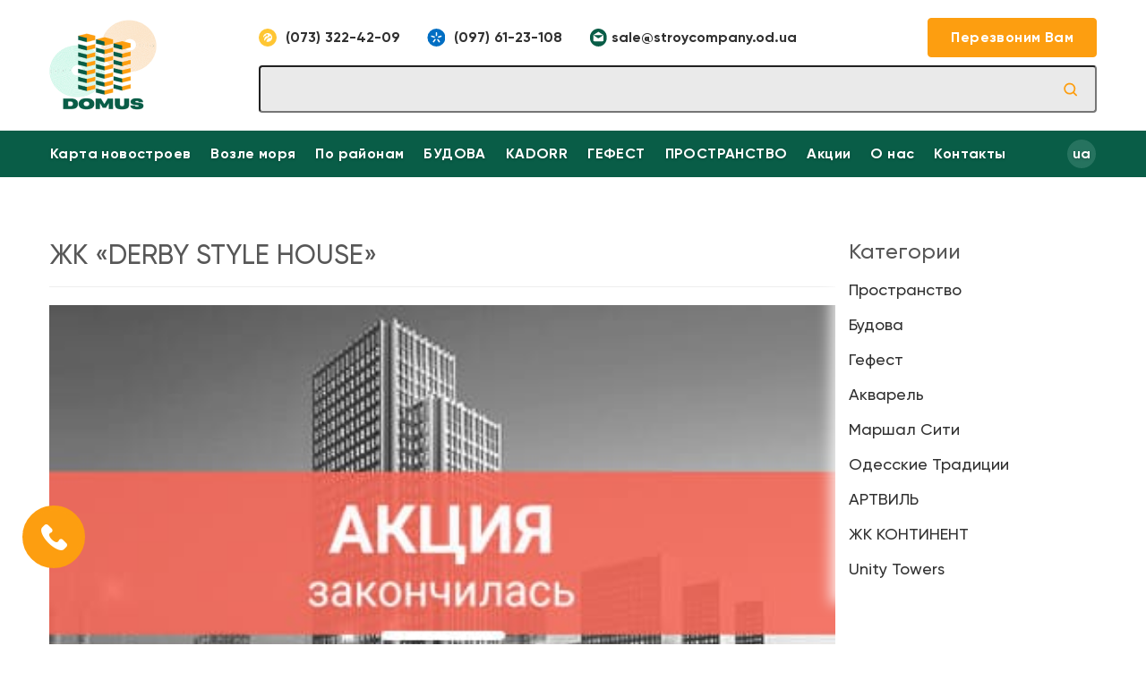

--- FILE ---
content_type: text/html; charset=utf-8
request_url: https://stroycompany.od.ua/aktcii/derby-style-house-akcii
body_size: 8046
content:


<!DOCTYPE html>
<html lang="ru">
<head>
    <!-- Google Tag Manager -->
    <script async>(function (w, d, s, l, i) {
            w[l] = w[l] || [];
            w[l].push({
                'gtm.start':
                    new Date().getTime(), event: 'gtm.js'
            });
            var f = d.getElementsByTagName(s)[0],
                j = d.createElement(s), dl = l != 'dataLayer' ? '&l=' + l : '';
            j.async = true;
            j.src =
                'https://www.googletagmanager.com/gtm.js?id=' + i + dl;
            f.parentNode.insertBefore(j, f);
        })(window, document, 'script', 'dataLayer', 'GTM-PSNSKQV');</script>
    <!-- End Google Tag Manager -->
    <script async>
        (function (i, s, o, g, r, a, m) {
            i['GoogleAnalyticsObject'] = r;
            i[r] = i[r] || function () {
                (i[r].q = i[r].q || []).push(arguments)
            }, i[r].l = 1 * new Date();
            a = s.createElement(o),
                m = s.getElementsByTagName(o)[0];
            a.async = 1;
            a.src = g;
            m.parentNode.insertBefore(a, m)
        })(window, document, 'script', 'https://www.google-analytics.com/analytics.js', 'ga');

        ga('create', 'UA-116238827-1', 'auto');
        ga('send', 'pageview');
        
        var dimensionValue = '3.142.213.231';
        ga('set', 'dimension1', dimensionValue);
        
    </script>
    <meta http-equiv="X-UA-Compatible" content="IE=edge">
    <meta name="viewport" content="width=device-width, initial-scale=1">
    <meta name="facebook-domain-verification" content="773gx2el5vfabk6xvfjecwhj276a9d" />
    <script src="/templates/nstroy/js/jquery-2.1.1.min.js"></script>
    <meta charset="utf-8" />
	<base href="https://stroycompany.od.ua/aktcii/derby-style-house-akcii" />
	<meta name="robots" content="noindex, nofollow" />
	<meta name="description" content="Новостройки Одессы по акции от застройщиков - самые выгодные предложения только у нас. Без скрытых платежей, быстрое оформление недвижимости, большой выбор квартир | Stroycompany.od.ua." />
	<title>ЖК «DERBY STYLE HOUSE»</title>
	<link href="https://stroycompany.od.ua/aktcii/derby-style-house-akcii" rel="canonical" />
	<link href="/templates/nstroy/favicon.ico" rel="shortcut icon" type="image/vnd.microsoft.icon" />
	<link href="//fonts.googleapis.com/css?family=Roboto:400,700&amp;subset=cyrillic" rel="stylesheet" />
	<link href="//fonts.googleapis.com/css?family=Roboto+Condensed:400,700&amp;subset=cyrillic" rel="stylesheet" />
	<link href="/templates/nstroy/css/bootstrap.min.css" rel="stylesheet" />
	<link href="/templates/nstroy/css/styles.css?1.109" rel="stylesheet" />
	<link href="/templates/nstroy/css/custom.css?1.104" rel="stylesheet" />
	<link href="/templates/nstroy/css/font-awesome.min.css" rel="stylesheet" />
	<link href="/templates/nstroy/css/owl.carousel.min.css" rel="stylesheet" />
	<link href="/templates/nstroy/css/owl.theme.default.min.css" rel="stylesheet" />
	<link href="https://stroycompany.od.ua/modules/mod_ospropertyajaxsearch/lib/style/style.css" rel="stylesheet" />
	<script src="/media/jui/js/jquery-noconflict.js?adef39454a452673b3502319e8401bec"></script>
	<script src="/media/jui/js/jquery-migrate.min.js?adef39454a452673b3502319e8401bec"></script>
	<script src="/media/system/js/caption.js?adef39454a452673b3502319e8401bec"></script>
	<script src="/templates/nstroy/js/owl.carousel.min.js"></script>
	<script src="/templates/nstroy/js/lozad.min.js"></script>
	<script src="/templates/nstroy/js/jquery.cookie.js"></script>
	<script src="/templates/nstroy/js/jquery.inputmask.min.js"></script>
	<script src="/templates/nstroy/js/common.js?1.107"></script>
	<script src="https://stroycompany.od.ua/modules/mod_ospropertyajaxsearch/lib/js/script.js"></script>
	<script src="https://stroycompany.od.ua/modules/mod_ospropertyajaxsearch/lib/js/localdojo.js"></script>
	<script src="https://stroycompany.od.ua/modules/mod_ospropertyajaxsearch/lib/js/javascript.js"></script>
	<script>
jQuery(window).on('load',  function() {
				new JCaption('img.caption');
			});
dojo.addOnLoad(function(){
  var ajaxSearch = new OSPajaxsearching({
    node : dojo.byId('offlajn-ajax-search'),
    searchBoxCaption : 'Введите название ЖК или застройщика',
    noResultsTitle : 'Нет результатов',
    noResults : 'Propertyies(0)',
    productsPerPlugin : 4,
    searchRsWidth : 300,
    resultElementHeight : 65,
    minChars : 3,
    searchFormUrl : 'https://stroycompany.od.ua/index.php?option=com_osproperty&no_html=1&task=property_search&tmpl=component&ordering=type&show_introtext=0&show_address=1&show_cost=1&show_agent=0&orderby=listdate&ordertype=desc&search_name=1&search_address=1&search_agent=1&search_desc=1',
    enableScroll : '0',
    showIntroText: '1',
	closeButton : dojo.byId('vmsearchclosebutton')
  })
});
	</script>

    <!--[if lt IE 9]>
    <script src="https://oss.maxcdn.com/html5shiv/3.7.3/html5shiv.min.js"></script>
    <script src="https://oss.maxcdn.com/respond/1.4.2/respond.min.js"></script>
    <![endif]-->



</head>
<body class="common-home back">
<!-- Google Tag Manager (noscript) -->
<noscript>
    <iframe src="https://www.googletagmanager.com/ns.html?id=GTM-PSNSKQV"
            height="0" width="0" style="display:none;visibility:hidden"></iframe>
</noscript>
<!-- End Google Tag Manager (noscript) -->

<noscript><img height="1" width="1" style="display:none"
				   src="https://www.facebook.com/tr?id=1674206636087727&ev=PageView&noscript=1"
		/></noscript>

	<header class="header-wrap">
		<div class="header-contact pt20 pb20">
			<div class="container">
				<div class="row" style="position:relative">
					<a href="/" class="logo"><img src="/images/domus/logo-main.png" alt="Domus logo"></a>
					<div class="head-wrap ">
						

<div class="custom-block"  >
	<button type="button" class="btn btn-navbar navbar-toggle menu-contact"><i class="fa fa-bars"></i></button>
<ul class="nav nav-tabs">  
  <li class="visible-xs"><a><b>Контакты</b></a></li>
  <li><a href="tel: +380733224209" onclick="ga('send', 'event', 'header-phone', 'click', 'one'); fbq('track', 'Contact');" class="phone-link lifecell"><b>(073)</b>  322-42-09</a></li>
    <li><a href="tel: +380976123108" onclick="ga('send', 'event', 'header-phone', 'click', 'two'); fbq('track', 'Contact');" class="phone-link kyivstar"><b>(097)</b>   61-23-108</a></li>
   <!-- <li><a href="tel: +38048771 09 08" onclick="ga('send', 'event', 'header-phone', 'click', 'there'); fbq('track', 'Contact');" class="phone-link phone"><b>(048)</b>  771-09-08</a></li> --> 
  <li class="last-child"><a href="/cdn-cgi/l/email-protection#0774666b6247747375687e64686a7766697e296863297266" onclick="ga('send', 'event', 'header-email', 'click'); fbq('track', 'Contact');"><img src="/images/domus/emaill.svg" /><span class="__cf_email__" data-cfemail="4d3e2c21280d3e393f22342e22203d2c233463222963382c">[email&#160;protected]</span></a></li>
  <li class="button"><button id="schedule" class="btn btn-primary">Перезвоним Вам</button></li>
</ul></div>

						<div class="search-wrapper">
							
<style>
#vmsearchform{
  width: 300px;
}
#ajaxvmsearcharea{
  width: 233px;
}
#search-results .page-container{
	height:260px;
	width:300px;
}
#vmsearchclosebutton{
	left:235px;
}
#results_inner{
	width:300px;
}
#search-results .result-element{
	width:300px;
}

#search-results .result-element span.small-desc{
  margin-top : 2px;
  font-weight: normal;
  line-height: 13px;
  color: #4E5051;
}
#search-results .no-result{
	width:300px;
}
#search-results .no-result span{
	width:283px;
}
#results_moovable{
	width:300px;
}
#search-results #results_inner .result-element:hover,
#search-results #results_inner .selected-element{
	height:65px;
}
#search-results .result-element{
	height:65px;
}
</style>
<div id="offlajn-ajax-search">
  <form id="vmsearchform" action="#" method="get" onSubmit="return false;">
    <div>
      <input type="text" name="keyword" id="ajaxvmsearcharea" value="" autocomplete="off" style="margin-bottom:0px !important;" onkeydown="key(event)"/>
      <div id="vmsearchclosebutton"></div>
      <div id="vmsearchbutton"><div class="magnifier"></div></div>
      <div class="ajax-clear"></div>

    </div>
    <input type="hidden" name="method_live_site_url" id="method_live_site_url" value="0" />
  </form>
</div>
<script data-cfasync="false" src="/cdn-cgi/scripts/5c5dd728/cloudflare-static/email-decode.min.js"></script><script>
	function key(e) {
        console.log(e);
        console.log(e.keyCode);
        if (e.keyCode === '13' || e.keyCode === 13) {
            e.preventDefault();
            e.stopPropagation();
            return false
        }
        document.querySelectorAll('.card')
    }
</script>
						</div>
					</div>
				</div>
			</div>
		</div>
		<div class="navigation">
			<div class="container">
				<div class="row">
					<nav id="menu" class="navbar">
						<div class="navbar-header"><span id="category" class="visible-xs">Меню</span>
							<button type="button" class="btn btn-navbar navbar-toggle" data-toggle="collapse"
									data-target=".navbar-ex1-collapse"><i class="fa fa-bars"></i></button>
						</div>
						<div class="collapse navbar-collapse navbar-ex1-collapse">
							<div class="row">
										<div class="moduletable_menu">
						<ul class="nav navbar-nav">
<li class="item-315"><a href="/novostroi-na-karte#map_canvas" >Карта новостроев</a></li><li class="item-300"><a href="/novostrojki-vozle-morya" >Возле моря</a></li><li class="item-230 divider deeper parent"><span class="separator ">По районам</span>
<ul class="nav-child unstyled small"><li class="item-231"><a href="/kievskij" >Киевский</a></li><li class="item-232"><a href="/malinovskij" >Малиновский</a></li><li class="item-233"><a href="/primorskij" >Приморский</a></li><li class="item-234"><a href="/suvorovskij" >Суворовский</a></li></ul></li><li class="item-235"><a href="/budova" >БУДОВА</a></li><li class="item-236"><a href="/kadorr-group" >KADORR</a></li><li class="item-237"><a href="/gefest" >ГЕФЕСТ</a></li><li class="item-238"><a href="/prostranstvo" >ПРОСТРАНСТВО</a></li><li class="item-155 current active"><a href="/aktcii" >Акции</a></li><li class="item-127"><a href="/about-us" >О нас</a></li><li class="item-128"><a href="/kontakty" >Контакты</a></li><li class="item-203 deeper parent"><a href="/ua" class="home">ua</a><ul class="nav-child unstyled small"><li class="item-204"><a href="/ua/novobudovi-na-karti" >Новобудови на карті</a></li><li class="item-205"><a href="/ua/kijivskij" >Київський</a></li><li class="item-206"><a href="/ua/malynovskyi" >Малиновський</a></li><li class="item-207"><a href="/ua/prymorskyi" >Приморський</a></li><li class="item-208"><a href="/ua/suvorovskyi" >Суворовський</a></li><li class="item-209"><a href="/ua/aktsia" >Акції</a></li><li class="item-210"><a href="/ua/pro-nas" >Про нас</a></li><li class="item-211"><a href="/ua/contact" >Контакти</a></li></ul></li></ul>
		</div>
	
							</div>
						</div>
					</nav>
				</div>
			</div>
		</div>
	</header>

			<div id="module" class="container">
		<div class="row">
			
			
			<div id="system-message-container">
	</div>

						<div class="col-md-9">
				<div class="row">
					<div class=" item-page sale-box latestproperties" itemscope itemtype="https://schema.org/Article">
	<meta itemprop="inLanguage" content="ru-RU" />
	
		
			<div class="page-header">
					<h2 itemprop="headline">
				ЖК «DERBY STYLE HOUSE»			</h2>
									</div>
					
		
	
	
		
										<div class="pull-left item-image"> <img
			 src="/images/zahlushka.jpg" alt="ЖК «DERBY STYLE HOUSE»" itemprop="image"/> </div>
				<div class="content-descrpit" itemprop="articleBody">
		<p>5-6 дом, квартиры от <b>695</b> до <b>745</b> USD/м2 (скидка составляет 100-140 USD/м2)</p> 
<p class="pleft">СТАРТ НОВОГО ДОМ  из красного кирпича. </p>
<a href="/graf-devolempent/zhk-graf-fontan" class="btn btn-primary">Детали объекта</a>				<div class="moduletable">
						

<div class="custom"  >
	<div class="block-button mt20">
  <button class="btn btn-primary jiv-but">Написать нам</button>
  <button id="more" class="btn btn-primary">Узнать подробности</button>
</div></div>
		</div>
		</div>

	
							</div>

				</div>
			</div>
							<div id="sp-right" class="col-md-3">
					<h3 class="title">Категории</h3>
<ul class="categories-module">
	<li > 		<h4>
		<a href="/aktcii/prostranstvo-akcii">
		Пространство					</a>
   		</h4>

					</li>
	<li > 		<h4>
		<a href="/aktcii/budova">
		Будова					</a>
   		</h4>

					</li>
	<li > 		<h4>
		<a href="/aktcii/gefest">
		Гефест					</a>
   		</h4>

					</li>
	<li > 		<h4>
		<a href="/aktcii/akvarel">
		Акварель					</a>
   		</h4>

					</li>
	<li > 		<h4>
		<a href="/aktcii/marshal-siti">
		Маршал Сити					</a>
   		</h4>

					</li>
	<li > 		<h4>
		<a href="/aktcii/odesskie-traditsii">
		Одесские Традиции					</a>
   		</h4>

					</li>
	<li > 		<h4>
		<a href="/aktcii/artvil">
		АРТВИЛЬ					</a>
   		</h4>

					</li>
	<li > 		<h4>
		<a href="/aktcii/zhk-kontinent">
		ЖК КОНТИНЕНТ 					</a>
   		</h4>

					</li>
	<li > 		<h4>
		<a href="/aktcii/unity-towers">
		Unity Towers					</a>
   		</h4>

					</li>
</ul>

				</div>
						
			
		</div>
	</div>
		<div class="region-description container">
		<div class="row">
			
		</div>
	</div>

	<footer class="blue">
		<div class="container">
			<div class="row">
				

<div class="custom-block mb20"  >
	<div class="footer-contacts">
    <div class="footer-block col-xs-2 col-sm-2 col-lg-3">
        <div class="logo-block">
            <a href="/">
                <img src="/images/domus/logo-footer.png" alt="Domus" width="130" class="img-desktop">
                <img src="/images/domus/logo-main.png" alt="Domus" width="130" class="img-mobile">
            </a>
        </div>
    </div>
    <div class="footer-block col-xs-5 col-sm-4 col-lg-3">
        <p class="title">Меню</p>
        <ul class="list-unstyled">  
            <li>
                <a href="/novostroi-na-karte#map_canvas">
                    <p>Карта новостроев</p>
                </a>
            </li>
            <li>
                <a href="/aktcii">
                    <p>Акции</p>
                </a>
            </li>
            <li>
                <a href="/budova">
                    <p>БУДОВА</p>
                </a>
            </li>
            <li>
                <a href="/kadorr-group">
                    <p>KADORR</p>
                </a>
            </li>
            <li>
                <a href="/gefest">
                    <p>ГЕФЕСТ</p>
                </a>
            </li>
            <li>
                <a href="/prostranstvo">
                    <p>ПРОСТРАНСТВО</p>
                </a>
            </li>
        </ul>
    </div>
    <div class="footer-block col-xs-6 col-sm-4 col-lg-3">
        <p class="title">Контакты</p>
        <ul class="list-unstyled mb-2">
            <li><a href="tel: +380733224209" onclick="ga('send', 'event', 'footer-telephone', 'click', 'one'); fbq('track', 'Contact');"><img src="/images/domus/phone-yel.svg" /><b>(073)</b>  322-42-09</a></li>
            <li><a href="tel: +380976123108" onclick="ga('send', 'event','footer-telephone', 'click', 'two'); fbq('track', 'Contact');"><img src="/images/domus/phone-yel.svg" /><b>(097)</b>   61-23-108</a></li>
            <li><a href="/cdn-cgi/l/email-protection#3546545950754641475a4c565a5845545b4c1b5a511b4054" onclick="ga('send', 'event', 'footer-email', 'click'); fbq('track', 'Contact');"><img src="/images/domus/email-yel.svg" /><span class="__cf_email__" data-cfemail="4c3f2d20290c3f383e23352f23213c2d223562232862392d">[email&#160;protected]</span></a></li>
            <li class="last-child"><a href="https://maps.app.goo.gl/ikc82YCMP7rvdamf9" onclick="ga('send', 'event', 'footer-address', 'click'); fbq('track', 'Contact');" target="_blank" rel="noreferrer noopener">Одесса, ул. Итальянский бульвар 1А оф 1</a></li>
        </ul>
        <a href="https://dom.ria.com/prodazha-kvartir/odessa/" target="_blank" rel="noreferrer noopener"><img src="/images/dom-ria.svg" alt="dom-ria" style="width:210px"></a>
    </div>
    <div class="footer-block col-sm-4 col-lg-3">
        <div id="obrat_sv_otvet">
            <p class="title">Свяжитесь с нами</p>
            <form id="obrat_sv" action="" enctype="multipart/form-data" method="post" onsubmit="ga('send', 'event', 'form', 'Click'); fbq('track', 'Lead');">
             <div class="form-group">
              <input id="input-name" class="form-control" name="name" type="text" value="" placeholder="Ваше имя" required="required" />
            </div>
            <div class="form-group">
              <input id="input-telephone" class="form-control" name="tel" type="text" value="" placeholder="Ваш номер телефона" required="required" />
            </div>
            <div class="form-group">
              <input id="input-email" class="form-control" name="email" type="email" value="" placeholder="Ваш e-mail" />
            </div>
            <p class="info mb-1">Отправляя данные Вы соглашаетесь с <a href="/privacy-policy" target="_blank" rel="nofollow" style="color:#2196F3">политикой конфиденциальности</a></p>
            <input id="butform" class="btn btn-primary" type="submit" value="Отправить" />
          </form>
        </div>
    </div>
  <p class="col-xs-12" style="margin-top:15px">© 2024 Domus</p>
</div>  </div>

			</div>
		</div>
	</footer>


<div class="modal-wrapper">
	<div class="modal-window">
		<img src="/images/popup-image.jpg" alt="header" class="modal-head" style="display:none;">
		<div class="modal-content">
			<p class="modal-title">Старт Продаж<br>новых комплексов!</p>
			<p class="modal-text">Оставь заявку, чтобы быть ПЕРВЫМ!</p>
			<form id="modalForm" class="botForm" onsubmit="ga('send', 'event', 'form', 'sendform'); fbq('track', 'Lead');">
				<input type="tel" id="modalTel" name="Телефон" class="input" placeholder="Введите номер телефона" required pattern="[0-9\(\)\-\+\s]{10,22}" title="Введите корректный номер телефона">
				<input type="hidden" id="modalSource" name="Источник" value="stroycompany.od.ua">
				<input type="hidden" id="modalUri" name="Страница" value="/aktcii/derby-style-house-akcii">
				<input type="submit" class="submitBtn btn btn-primary" value="Отправить">
			</form>
			<p class="small-info"><sup>*</sup>Ваши данные не будут передаваться третьим лицам</p>
			<div class="phone-wrap d-flex">
				<a href="tel:+380733224209" class="phone-link lifecell" onClick="fbq('track', 'Contact');">(073) 322-42-09</a>
				<a href="tel:+380976123108" class="phone-link kyivstar" onClick="fbq('track', 'Contact');">(097) 612-31-08</a>
				<a href="tel:+380487710908" class="phone-link phone" onClick="fbq('track', 'Contact');">(048) 771-09-08</a>
			</div>
		</div>
		<span class="close">×</span>
	</div>
</div>


<div class="pop-up-thanks" style="display:none;">
	<div class="wrapper">
		<span class="close-btn">x</span>
		<p class="text">Спасибо! <br> Мы перезвоним вам как можно скорее.</p>
	</div>
</div>


<a href="#" class="scroll_up">
	<svg version="1.1" id="Layer_1" xmlns="http://www.w3.org/2000/svg" xmlns:xlink="http://www.w3.org/1999/xlink" x="0px" y="0px"
		 viewBox="0 0 512 512" style="enable-background:new 0 0 512 512;" xml:space="preserve">
		<polygon style="fill:#249163;" points="256,0.96 0,511.04 256,354.096 512,511.04 "/>
		<polygon style="fill:#2cc98c;" points="256,0.96 0,511.04 256,354.096 256,203.016 "/>
		<g></g><g></g><g></g><g></g><g></g><g></g><g></g><g></g><g></g><g></g><g></g><g></g><g></g><g></g><g></g>
	</svg>
</a>

<script data-cfasync="false" src="/cdn-cgi/scripts/5c5dd728/cloudflare-static/email-decode.min.js"></script><script src="/templates/nstroy/js/bootstrap.js"></script>
<script src="/smetrics/metrics.js?v=1.01.1"></script>

<script>
  function codeScripts() {
	!function(f,b,e,v,n,t,s)
    {if(f.fbq)return;n=f.fbq=function(){n.callMethod?
        n.callMethod.apply(n,arguments):n.queue.push(arguments)};
        if(!f._fbq)f._fbq=n;n.push=n;n.loaded=!0;n.version='2.0';
        n.queue=[];t=b.createElement(e);t.async=!0;
        t.src=v;s=b.getElementsByTagName(e)[0];
        s.parentNode.insertBefore(t,s)}(window, document,'script',
        'https://connect.facebook.net/en_US/fbevents.js');
    fbq('init', '1674206636087727');
    fbq('track', 'PageView');

    /*(function (d, w, s) {
        var widgetHash = 'pxabzvl8xwvaplpyp8u0', gcw = d.createElement(s);
        gcw.type = 'text/javascript';
        gcw.async = true;
        gcw.src = '//widgets.binotel.com/getcall/widgets/' + widgetHash + '.js';
        var sn = d.getElementsByTagName(s)[0];
        sn.parentNode.insertBefore(gcw, sn);
    })(document, window, 'script');*/

    (function () {
        var widget_id = 'XS8QAQFxxJ';
        var d = document;
        var w = window;

        function l() {
            var s = document.createElement('script');
            s.type = 'text/javascript';
            s.async = true;
            s.src = '//code.jivosite.com/script/widget/' + widget_id;
            var ss = document.getElementsByTagName('script')[0];
            ss.parentNode.insertBefore(s, ss);
        }

        if (d.readyState == 'complete') {
            l();
        } else {
            if (w.attachEvent) {
                w.attachEvent('onload', l);
            } else {
                w.addEventListener('load', l, false);
            }
        }
    })();

    };
  var louderOnScroll = (codeScripts) => {
    let scrollReady = true;
    jQuery(window).scroll(function () {
      if (jQuery(this).scrollTop() > 1 && scrollReady) {
        scrollReady = false;
        return codeScripts();
      }
    });
  };
  louderOnScroll(codeScripts);
</script>


<!-------------------------------NEW CALLBACK FORM -->

<div class="callback-btn">
	<div class="callback-radius">
	<img src="/images/callback.png" alt="icon" class="callback-icon">
	</div>


	<div class="callback_form" id="callform">
		<p class="title">ПОЛУЧИ БЕСПЛАТНУЮ КОНСУЛЬТАЦИЮ!</p>
		<p class="desc">Менеджер по продажам с многолетним стажем, предоставит более подробную информацию по квартирам и акционным предложениям.</p>
		<form id="telegramForm" class="botForm" onsubmit="ga('send', 'event', 'form', 'popup-form'); fbq('track', 'Lead');" action="/templates/nstroy/html/telegram2.php" method="post">
			
			<input id="formTel-fscr" class="input" name="Телефон" required="" type="tel" placeholder="Телефон" />

			<input name="host" type="hidden" value="stroycompany.od.ua" />
			<input name="uri" type="hidden" value="/aktcii/derby-style-house-akcii" />
			<button class="submit" type="submit">Перезвонить мне</button>
			<p class="confid">*Ваши данные не будут передаваться третьим лицам</p>
			
			
			<span class="cls">x</span>
		</form>
		<div class="tl-blk">
			<div class="tl">
				<img src="/templates/nstroy/img/lifecell.png" alt="img">
				<a href="tel:+380733224209" class="phone-link lifecell" onClick="fbq('track', 'Contact');">(073) 322-42-09</a>
			</div>
			<div class="tl">
				<img src="/templates/nstroy/img/kyivstar.png" alt="img">
<a href="tel:+380976123108" class="phone-link kyivstar" onClick="fbq('track', 'Contact');">(097) 612-31-08</a>
</div>
<div class="tl">
	<img src="/templates/nstroy/img/phone.png" alt="img">
<a href="tel:+380487710908" class="phone-link phone" onClick="fbq('track', 'Contact');">(048) 771-09-08</a>
</div>
			</div>

		
		
	</div>
</div>



<script defer src="https://static.cloudflareinsights.com/beacon.min.js/vcd15cbe7772f49c399c6a5babf22c1241717689176015" integrity="sha512-ZpsOmlRQV6y907TI0dKBHq9Md29nnaEIPlkf84rnaERnq6zvWvPUqr2ft8M1aS28oN72PdrCzSjY4U6VaAw1EQ==" data-cf-beacon='{"version":"2024.11.0","token":"6f726b3b3ce04fdfaced68aa8bc2b072","r":1,"server_timing":{"name":{"cfCacheStatus":true,"cfEdge":true,"cfExtPri":true,"cfL4":true,"cfOrigin":true,"cfSpeedBrain":true},"location_startswith":null}}' crossorigin="anonymous"></script>
</body>
</html>

--- FILE ---
content_type: text/css
request_url: https://stroycompany.od.ua/templates/nstroy/css/styles.css?1.109
body_size: 10843
content:
@charset "UTF-8";
@import "../fonts/fonts.css";
body{
    box-sizing: border-box;
    font-family: "Gilroy", sans-serif;
    font-size: 16px;
    line-height: 1.4;
    color: var(--text);
    margin: 0;
    padding: 0;
    --black: #333;
    --text: #575757;
    --typo-main: #313131;
    --green: #095D47;
    --orange: #FD9E10;
    --heading-now: "Heading-Now", sans-serif;
}
body a{
    color: var(--typo-main);
    transition: .4s;
    text-decoration: none;
}
body a:hover{
    color: var(--orange);
    text-decoration: none;
}
.clear .col-md-6{
    float: none !important;
}
.mt0 {
    margin-top: 0;
}
.mt20 {
    margin-top: 20px;
}
.mb20 {
    margin-bottom: 20px;
}
.mb32 {
    margin-bottom: 32px;
}
.pt20 {
    padding-top: 20px;
}
.pb20 {
    padding-bottom: 20px;
}

img {
    max-width: 100%;
}

#basic_div94 {
    display: none;
}

.table-block {
    overflow-x: auto;
}

.os_property-item .wrap {
    display: none;
}

.btn.hasTooltip {
    display: none;
}

.maps {
    box-shadow: 0 0 20px rgba(0, 0, 0, 0.2);
    border-radius: 4px;
}
ul.footer-contacts {
    list-style: none;
}
.common-home.main-page{
    background: url(/images/domus/pattern-bg.svg) no-repeat center 6% / 120%;
}

@media (min-width: 1900px) {
    .common-home.main-page {
        background-size: 100%;
    }
}

html.flex-box #ftForm {
	display: flex;
	flex-wrap: wrap;
}
html.flex-box #listings {
	order: 1;
	width: 100%;
}
html.flex-box #map_canvas {
	order: 2;
	margin-bottom: 20px;
}

.fixed-header {
    position: fixed;
    z-index: 500;
    width: 100%;
    top: 0;
    transition: all 0.3s;
}

.btn.btn-primary,
.btn.btn-info,
.btn.btn-warning {
    display: flex;
    border-radius: 4px;
    background-color: var(--orange);
    color: #ffffff;
    font-family: "Gilroy", sans-serif;
    font-size: 16px;
    font-weight: 700;
    letter-spacing: 0.4px;
    padding: 10px 40px;
    outline: none;
    border: 1px solid var(--orange);
    transition: .4s;
    max-width: max-content;
}
.btn.btn-primary:hover,
.btn.btn-info:hover,
.btn.btn-warning:hover {
    background-color: transparent;
    color: var(--orange);
}
#module.mt {
    margin-top: 200px;
}

#notice {
    display: block !important;
}

#notice_message {
    font-size: 16px;
    margin-bottom: 20px;
    font-weight: 700;
    color: #2b2a29;
}

.result-block {
    margin-bottom: 20px;
}

.custom-block {
    box-shadow: 0 0 20px rgba(0, 0, 0, 0.2);
    border-radius: 4px;
    background-color: #ffffff;
    padding: 28px;
    display: inline-block;
    width: 100%;
}

.head-wrap {
    width: 80%;
}
.header-wrap .head-wrap .custom-block{
    display: flex;
    width: 100%;
}
.header-wrap.fixed-header .header-contact {
    margin: 0;
    box-shadow: 0 0 20px rgba(0, 0, 0, 0.2);
    background-color: #ffffff;
}

.header-wrap.fixed-header .custom-block {
    box-shadow: inherit;
    border-radius: 0;
    background-color: transparent;
}

.header-contact .nav.nav-tabs {
    border: inherit;
    display: flex;
    justify-content: center;
    align-items: center;
}

.header-contact .nav.nav-tabs li a {
    color: #313131;
    font-size: 16px;
    font-weight: 700;
    background: inherit;
    border: inherit;
    display: flex;
    align-items: center;
    padding: 0;
}
.header-contact .btn-primary {
    margin-left: auto;
}
.header-contact .nav.nav-tabs li a img,
.footer-contacts img {
    width: 24px;
    margin-right: 14px;
}
.footer-contacts a {
    display: flex;
    align-items: center;
    margin-bottom: 10px;
}
.footer-contacts a:hover {
    color: var(--orange)!important;
}
.header-contact .nav.nav-tabs li a b {
    margin-right: 5px;
}

.header-contact .nav.nav-tabs .last-child b {
    margin-left: 5px;
    margin-right: 0;
}

@media (max-width: 1199px) {
    .header-contact .nav.nav-tabs {
        flex-wrap: wrap;
    }
    .header-contact .nav-tabs>li {
        margin-bottom: 5px;
    }
}

@media (max-width: 768px) {
    .header-contact .custom-block {
        padding: 20px;
    }
    .header-contact .navbar-toggle {
        display: block;
    }
    .header-contact .nav.nav-tabs {
        display: inline-block;
        height: 25px;
        overflow: hidden;
    }
    .header-contact .nav.nav-tabs.height {
        height: 100%;
    }
    .header-contact .nav-tabs>li {
        width: 100%;
    }
    .header-contact .nav.nav-tabs li a {
        display: inline-block;
        margin-bottom: 10px;
    }
    .header-contact .nav.nav-tabs li.last-child,
    .header-contact .nav.nav-tabs li.last-child a {
        margin-bottom: 0px;
    }
    .menu-contact {
        top: -10px;
        margin-bottom: -40px;
        z-index: 5;
    }
}

@media (max-width: 767px) {
    .header-wrap.fixed-header .custom-block {
        padding: 10px 0;
    }
}

#rev_slider_1_1_wrapper {
    box-shadow: 0 0 20px rgba(0, 0, 0, 0.22);
    border-radius: 4px;
}

#rev_slider_1_1_wrapper .tp-bgimg.defaultimg {
    border-radius: 4px;
}
#rev_slider_1_1_wrapper .tp-rightarrow.default .tp-arr-allwrapper,
#rev_slider_1_1_wrapper .tp-leftarrow.default .tp-arr-allwrapper{
    display: flex;
    justify-content: center;
    align-items: center;
    width: 40px;
    height: 40px;
    border-radius: 50%;
    background-repeat: no-repeat;
    background-position: center;
    background-color: #fff;
}
#rev_slider_1_1_wrapper .tp-rightarrow.default .tp-arr-allwrapper {
    background-image: url(/images/domus/next.svg);
}

#rev_slider_1_1_wrapper .tp-leftarrow.default .tp-arr-allwrapper {
    background-image: url(/images/domus/prev.svg);
}

#rev_slider_1_1_wrapper .tp-rightarrow.default {
    z-index: 100;
    cursor: pointer;
    position: relative;
    right: 10px!important;
}

#rev_slider_1_1_wrapper .tp-leftarrow.default {
    z-index: 100;
    cursor: pointer;
    position: relative;
    left: 10PX!important;
}

#rev_slider_1_1_wrapper .tp-bullets.simplebullets.round .bullet {
    background: url(/./templates/nstroy/img/bullet.png) no-repeat 0 -19px;
    margin-left: 6px;
}

#rev_slider_1_1_wrapper .tp-bullets.simplebullets.round .bullet:hover,
#rev_slider_1_1_wrapper .tp-bullets.simplebullets.round .bullet.selected,
#rev_slider_1_1_wrapper .tp-bullets.simplebullets.navbar .bullet:hover,
#rev_slider_1_1_wrapper .tp-bullets.simplebullets.navbar .bullet.selected {
    background-position: 0px 0px;
}

.navigation {
    background-color: var(--green);
    margin-bottom: 20px;
    position: relative;
    z-index: 47;
}

.header-wrap.fixed-header .navigation {
    opacity: 1;
}

.navigation #menu {
    margin: 0;
    min-height: auto;
    position: relative;
}

.mod-languages {
    position: absolute;
    right: 0;
    top: 10px;
}

.navigation .navbar-nav li a, .navigation .navbar-nav li span {
    text-shadow: 0 1px 3px rgba(0, 0, 0, 0.25);
    color: #ffffff;
    font-family: "Gilroy";
    font-size: 16px;
    font-weight: 700;
    letter-spacing: 0.4px;
    background: inherit;
    padding-left: 11px;
    padding-right: 11px;
    line-height: 20px;
    transition: .4s;
}
@media (min-width: 768px) {
    .navbar-nav>li>span {
        padding-top: 15px;
        padding-bottom: 15px;
    }
}
.nav>li>span {
    position: relative;
    display: block;
}
.navigation .navbar-nav li a:hover {
    color: var(--orange);
}
.navbar-nav>li {
    float: left;
    position: relative;
}
@media (min-width: 768px){
    .header-wrap .navbar-nav{
        display: flex;
        align-items: center;
        width: 100%;
    }
}
.navigation .navbar-nav li:last-child{
    margin-left: auto;
}
.navigation .navbar-nav > li:last-child > a{
    display: flex;
    justify-content: center;
    align-items: center;
    width: 32px;
    height: 32px;
    border-radius: 50%;
    background: rgba(208, 244, 233, 0.15);
}
.navigation .navbar-nav li > ul{
    display: none;
}
li.divider {
    cursor: pointer;
    position: relative;
}
li.divider::after {

}
.navigation .navbar-nav li.divider:hover > ul.nav-child{
    display: block;
}
.navigation .navbar-nav li:hover > ul.nav-child{
    /*display: block;*/
    position: absolute;
    top: 45px;
    background: var(--green);
    list-style: none;
    padding: 10px 15px;
    width: 230px;
}
.navigation .navbar-nav li a:hover{
    text-decoration:none;
}
@media (min-width: 769px) {
    .navigation .navbar-nav .nav-child li a {
        display: block;
        padding-bottom: 10px;
    }
    .navigation .navbar-nav li:first-child a {
        padding-left: 0;
    }
    .navigation .navbar-nav li.item-231:first-child a {
        padding-left: 11px;
    }
}

@media (max-width: 767px) {
    .navigation #menu .navbar-header {
        display: flex;
        align-items: center;
        color: white;
        font-size: 16px;
    }
    .navigation #menu .navbar-header #category {
        font-weight: bold;
        width: 100%;
        margin-left: 10px;
    }
    .navigation #menu .navbar-header .btn {
        color: white;
        margin-right: 0;
    }
    .navigation .navbar-nav li a:hover {
        color: var(--green);
        background: white;
    }
    .navigation .navbar-nav li > ul{
        /*display: block;*/
         position: relative;
    }
    .navigation .navbar-nav li.divider:hover > ul.nav-child {
        position: relative;
        top: inherit;
    }
    .navbar-nav>li {
        float: left;
        position: relative;
        width: 100%;
    }
    .navigation .navbar-nav .nav-child li a {
        display: block;
        padding-top: 5px;
        padding-bottom: 5px;
    }
}

.ospslideshow {
margin-bottom: 20px !important;
}

.ospslideshow.camera_wrap {
box-shadow: 0 0 20px rgba(0, 0, 0, 0.22);
}

.ospslideshow .camera_pag {
position: absolute;
width: 100%;
bottom: 0;
}

.ospslideshow .camera_fakehover .camera_target {
border-radius: 4px;
}

.ospslideshow.camera_wrap .camera_pag .camera_pag_ul {
text-align: center;
}

.ospslideshow.camera_wrap .camera_pag .camera_pag_ul li {
background: #ffffff;
}

.ospslideshow.camera_wrap .camera_pag .camera_pag_ul li.cameracurrent>span {
background: var(--green);
}

.ospslideshow.camera_wrap .camera_pag .camera_pag_ul li:hover>span {
background: #4092d275;
}

.ospslideshow.camera_wrap .camera_prevThumbs,
.ospslideshow.camera_wrap .camera_nextThumbs,
.ospslideshow.camera_wrap .camera_prev,
.ospslideshow.camera_wrap .camera_next,
.ospslideshow.camera_wrap .camera_commands,
.ospslideshow.camera_wrap .camera_thumbs_cont {
background: #d8d8d8;
background: rgb(255, 255, 255);
}

.ospslideshow.camera_wrap .camera_caption {
bottom: -85px;
}

.ospslideshow.camera_wrap .camera_caption>div div.camera_caption_title {
color: #FCFCFC;
font-size: 2em;
text-shadow: 2px 1px 4px #313131;
margin-bottom: 20px;
font-family: "Gilroy";
letter-spacing: 1px;
}

.ospslideshow.camera_wrap .camera_caption_desc .propertydetailsbtn {
border-radius: 4px;
background-color: var(--green) !important;
color: #ffffff;
font-family: "Gilroy";
font-size: 16px;
font-weight: 700;
letter-spacing: 0.4px;
padding: 10px 39.5px;
border-color: inherit;
}

.ospslideshow.camera_wrap .camera_caption_desc (text) {
display: none;
}

.ospslideshow.camera_wrap .camera_commands {
display: none !important;
}

.ospslideshow.camera_wrap .camera_prev>span:after {
content: '';
background: url(/./templates/nstroy/img/move-to-prev.svg);
width: 18px;
height: 27px;
display: block;
background-size: contain;
background-position: 0px;
background-repeat: no-repeat;
margin-left: auto;
margin-right: auto;
}

.ospslideshow.camera_wrap .camera_next>span:after {
content: '';
background: url(/./templates/nstroy/img/move-to-next.svg);
width: 18px;
height: 27px;
display: block;
background-size: contain;
background-position: 1px;
background-repeat: no-repeat;
margin-left: auto;
margin-right: auto;
}

.ospslideshow.camera_wrap .camera_prev,
.ospslideshow.camera_wrap .camera_next,
.ospslideshow.camera_wrap .camera_commands {
height: 27px;
width: 27px;
}

.ospslideshow.camera_wrap .camera_prev>span,
.ospslideshow.camera_wrap .camera_next>span {
background: inherit;
height: auto;
width: auto;
}

.ospsearch.apartment-search {
margin-bottom: 20px;
border-radius: 4px;
font-family: "Gilroy";
}

.ospsearch.apartment-search .ospsearch_div {
padding: 19px 20px 20px;
background: var(--green);
border-radius: 4px;
display: flex;
flex-wrap: wrap;
align-items: center;
}

.ospsearch.apartment-search .ospsearch_div .buttons {
align-self: flex-end;
}

.ospsearch.apartment-search ul.ospsearch_ul {
margin: 0;
box-shadow: inherit;
background: inherit;
}

.ospsearch.apartment-search ul li a {
display: none;
}

.ospsearch.apartment-search .ospsearch_submit {
border: inherit;
padding: 20px 0 0;
text-align: center;
}

.ospsearch.apartment-search .col-lg-sr>div {
float: inherit !important;
min-width: 100% !important;
}

.ospsearch.apartment-search .col-lg-sr>div[style*="min-width"] {
color: #fff;
font-weight: 700;
margin-bottom: 15px;
}

.ospsearch.apartment-search .col-lg-sr strong {
/* display: inline-block; */
    font-size: 15px;
    color: #fff;
}

.ospsearch.apartment-search #details_div94.col-lg-sr p {
    margin-top: 15px;
    margin-bottom: 0;
}

.ospsearch.apartment-search .col-lg-sr>div select {
    border: 1px solid rgb(250, 250, 250);
    border-radius: 4px;
    background-color: rgb(255, 255, 255);
    padding: 2px 9px;
    font-size: 12px;
    font-style: italic;
    color: #696969;
    background-image: url(/./templates/nstroy/img/trihol.svg);
    background-position-x: 125px;
    background-position-y: center;
    background-size: 11px;
    background-repeat: no-repeat;
    -webkit-appearance: none;
    -moz-appearance: none;
    display: block !important;
    min-height: auto !important;
}

.ospsearch.apartment-search .chzn-container {
    display: none;
}
.owl-item a.btn-primary{
    color: var(--orange);
    background: transparent;
}
.owl-item a.btn-primary:hover{
    color: #fff;
    background: var(--orange);
}
.ospsearch.apartment-search div select {
    width: 100%;
}

@media (min-width: 768px) {
    .ospsearch.apartment-search .col-lg-sr {
        padding-right: 0;
    }
    .ospsearch.apartment-search .col-lg-sr:first-child {
        padding-left: 0px;
    }
}

@media (min-width: 1200px) {
    .ospsearch.apartment-search .col-lg-sr {
        padding-right: 20px;
        padding-left: 0;
        width: 14.7%;
    }
}

@media (max-width: 1199px) {
    .ospsearch.apartment-search .ospsearch_div .btn.btn-primary {
        margin-top: 5px;
    }
}

@media (max-width: 1199px) and (min-width: 768px) {
    .ospsearch.apartment-search .ospsearch_div {
        display: flex;
        flex-wrap: wrap;
    }
    .ospsearch.apartment-search .col-lg-sr {
        padding-left: 0;
        padding-right: 15px;
    }
    .ospsearch.apartment-search .col-lg-sr>div select {
        margin-bottom: 10px;
        background-position: 195px;
    }
    .ospsearch.apartment-search .col-lg-sr:nth-child(3n+1) {
        padding-left: 0;
    }
}

@media (max-width: 1199px) and (min-width: 991px) {
    .ospsearch.apartment-search .col-lg-sr>div select {
        margin-bottom: 10px;
        background-position: 255px;
    }
}

@media (max-width: 767px) {
    .ospsearch.apartment-search .col-lg-sr {
        margin-bottom: 10px;
    }
    .ospsearch.apartment-search .col-lg-sr>div select {
        width: 100% !important;
        background-position-x: 99%;
    }
    .ospsearch.apartment-search .col-lg-sr strong {
        margin-bottom: 10px;
    }
    .ospsearch_div .buttons {
        padding-left: 15px;
        padding-right: 15px;
    }
    .ospsearch.apartment-search .ospsearch_div .btn.btn-primary {
        margin-top: 20px;
    }
}

.lightGrad {
    background: inherit;
	width: 100%;
}

.lightGrad .title {
    margin-top: 0;
    margin-bottom: 25px;
}

.descriptionWrap {
    background: #fff;
    box-shadow: 0 0 20px rgba(0, 0, 0, 0.2);
    border-radius: 4px;
}

.descriptionWrap ul.additional-details {
    padding-top: 5px;
    padding-bottom: 0px;
    color: #555555;
    font-family: Roboto;
    font-size: 16px;
}

.descriptionWrap ul.additional-details li {
    border-bottom: 1px solid rgba(213, 213, 213, 0.5);
    padding: 5px 28px;
}

.descriptionWrap ul.additional-details li>span {
    color: var(--green);
}

.descriptionWrap .additional-details li:last-child {
    background-color: #2cc98c;
    color: #fff;
    font-size: 24px;
    border-radius: 4px;
}

.descriptionWrap .additional-details li:last-child span {
    font-size: 34px;
    color: #fff;
}

.price {
    color: #ffffff;
    font-family: "Gilroy", sans-serif;
    font-size: 18px;
    font-weight: 700;
    text-transform: uppercase;
}

.price .status-type {
    background-color: #8acbc0;
    padding: 8px 34px 8px 20px;
    position: absolute;
    z-index: 10;
    border-radius: 0 4px 4px 0;
    bottom: 0;
    left: 0;
}

.price .status-price {
    background-color: var(--orange);
    padding: 8px 20px 8px 34px;
    position: absolute;
    z-index: 10;
    border-radius: 4px 0 0 4px;
    top: 0;
    right: 0;
}

#slider1 .fav-viewport {
    box-shadow: 0 0 10px rgba(0, 0, 0, 0.2);
    border-radius: 4px;
}

.lightGrad #carousel1 img {
    max-width: 100%;
    border-radius: 4px;
    box-shadow: 0 0 10px rgba(0, 0, 0, 0.2);
    width: 170px;
    transition: .4s;
}

/*.lightGrad #carousel1 .favs li:after {
    background-color: var(--green);
    opacity: 0.5;
    border-radius: 4px;
    content: '';
    width: 170px;
    height: 110px;
    display: block;
    top: 0;
    position: absolute;
}

.lightGrad #carousel1 .favs li.fav-active-slide:after {
    opacity: 0;
}*/

.property-meta {
    box-shadow: 0 0 10px rgba(0, 0, 0, 0.2);
    border-radius: 4px;
    background-color: #ffffff;
    margin-top: 33px;
    margin-bottom: 33px;
    padding: 5px 16px;
}

.property-meta .propertyinfoli {
    display: inline-block;
    margin-right: 20px;
}

.property-meta .propertyinfoli:hover {
    background: inherit;
}

.property-meta .propertyinfoli a {
    color: #595959;
    font-family: "Gilroy";
    font-size: 16px;
    font-weight: 400;
}

.property-meta .propertyinfoli img {
    width: 20px;
    margin-right: 8px;
}

.os_property-item {
    background: inherit;
    border: inherit;
    color: #595959;
    font-family: "Gilroy";
    font-size: 16px;
    font-weight: 400;
}

.os_property_content.custom-block {
    padding: 25px;
}
.os_property_content.custom-block ul, .os_property_content.custom-block ol {
    list-style: inside;
}
.os_property_content.custom-block p:last-child {
    margin: 0;
}

.features #toggle {
    display: none;
}

@media (min-width: 992px) {
    .property-meta .listingActions-list {
        display: flex;
        align-items: center;
        justify-content: center;
    }
}

@media (max-width: 991px) {
    .property-meta .propertyinfoli a {
        font-size: 12px;
    }
    .descriptionWrap ul.additional-details {
        font-size: 12px;
    }
}

@media (max-width: 767px) {
    .property-meta .propertyinfoli a {
        font-size: 14px;
    }
    .property-meta .listingActions-list {
        display: flex;
        align-items: center;
        justify-content: center;
    }
    .descriptionWrap ul.additional-details {
        font-size: 16px;
    }
}

@media (max-width: 420px) {
    .property-meta .listingActions-list {
        flex-wrap: wrap;
    }
    .price {
        font-size: 14px;
    }
}


.custom-block .name {
    font-size: 24px;
    font-weight: 700;
    letter-spacing: 0.6px;
    text-transform: uppercase;
    margin-bottom: 25px;
    margin-top: 3px;
    color: #595959;
    font-family: "Gilroy";
}

.custom-block .text {
    color: #595959;
    font-family: "Gilroy";
    font-size: 16px;
}

.custom-block.error {
    padding-right: 38px;
    padding-left: 34px;
    position: relative;
}

.custom-block.error:after {
    content: '';
    display: block;
    width: 100%;
    height: 720px;
    background: url(/./templates/nstroy/img/background-404.svg);
    background-position: top;
    background-repeat: no-repeat;
    background-size: cover;
}

.custom-block.error .name-wrap {
    display: inline-block;
    position: absolute;
}

.custom-block.error .name {
    font-size: 45.5px;
    font-family: "Roboto";
    color: #3d90d0;
    font-weight: bold;
    text-align: left;
    text-transform: none;
    margin-top: 12px;
    margin-left: 20px;
    margin-bottom: 1px;
}

.custom-block.error img {
    width: 414px;
    float: right;
    margin-right: -5px;
}

.custom-block.error .error-name {
    font-size: 200px;
    font-family: "Roboto";
    font-weight: bold;
    color: #3d90d0;
    position: absolute;
    left: 335px;
    top: 360.5px;
    z-index: 30;
    text-shadow: 6px 6px 0 #d6d6d6;
}

.custom-block.about {
    color: #595959;
    font-family: "Gilroy", sans-serif;
    font-size: 16px;
    padding-bottom: 18px;
    position: relative;
}
.custom-block.about h4 {
    font-size: 24px;
    font-weight: 700;
    letter-spacing: 0.6px;
    text-transform: uppercase;
    margin-bottom: 25px;
    margin-top: 3px;
}
.custom-block.about p {
    font-weight: 400;
    letter-spacing: 0.4px;
    margin-bottom: 20px;
}
.custom-block.about a.btn.btn-primary {
    margin-top: 18px;
}
.custom-company .item {
    box-shadow: 0 0 20px rgba(0, 0, 0, 0.2);
    border-radius: 4px;
    background-color: #ffffff;
    overflow: hidden;
    margin-bottom: 20px;
}
.custom-company .item .logo-wrap {
    display: flex;
    align-items: center;
    height: 235px;
    justify-content: center;
    width: 400px;
    margin: 0 auto;
}
.custom-company .item .image-wrap img {
    width: 100%;
}
.custom-company .item .image-wrap { 
	overflow: hidden;
}
.custom-block.run {
    font-family: "Gilroy", sans-serif;
}
.custom-block.run .input-col {
    display: inline-block;
    margin-right: 20px;
}
.custom-block.run .input-col strong {
    margin-right: 10px;
}
.custom-block.run .btn-info {
    margin-right: 10px;
}
.custom-block.run .btn-back {
    border: 2px solid var(--green);
    padding: 10px 39.5px;
}
.custom-block.run #routeStyle {
    border-radius: 4px;
    background-color: rgb(255, 255, 255);
    border: 1px solid rgb(9,93,71);
    padding: 2.5px 9px;
    font-style: italic;
    color: #696969;
    background-image: url(/./templates/nstroy/img/trihol.svg);
    background-position-x: 160px;
    background-position-y: center;
    background-size: 11px;
    background-repeat: no-repeat;
    -webkit-appearance: none;
    -moz-appearance: none;
    min-height: auto !important;
}
.custom-block.run #address {
    border-radius: 4px;
    padding: 2.5px 9px;
    font-style: italic;
    color: #696969;
    border: 1px solid rgb(9,93,71);
    width: 220px;
}
#gdir_gdir0 {
    padding: 20px;
    background: #fff;
    border-radius: 4px;
}
#gdir_gdir0 .adp-directions {
    width: 100%;
}
#gdir_gdir0 .adp-text {
    padding: 10px;
    background: rgba(9,93,71, 0.75);
    color: #fff;
    font-weight: 700;
    letter-spacing: 0.5px;
    border: 1px solid rgba(9,93,71, 0.75);
}
#gdir_gdir0 .adp-legal {
    display: none;
}
.componentheading {
    display: none;
}
.custom.logo-wrap {
    max-width: 433px;
    margin: 10px auto;
    text-align: center;
}
#map_canvas {
    box-shadow: 0 0 20px rgba(0, 0, 0, 0.2);
    border-radius: 4px;
    margin-bottom: 25px;
}
.latestproperties {
    padding-top: 20px;
}
.latestproperties .custom img {
    width: 100%;
}
.latestproperties .column.custom-block {
    padding: 0;
    margin-bottom: 20px;
}
.latestproperties .column.custom-block .info {
    padding: 18px;
    color: #313131;
    font-family: "Gilroy", sans-serif;
    font-size: 14px;
    font-weight: 400;
    letter-spacing: 0.35px;
}
.latestproperties .column.custom-block .name-housing {
    display: flex;
    justify-content: space-between;
    margin-bottom: 5px;
}
.latestproperties .column.custom-block .name-housing img {
    width: 20px;
}
.latestproperties .column.custom-block .os-propertytitle.title-blue {
    margin: 0;
    font-size: 18px;
    font-weight: 700;
    color: #313131;
    letter-spacing: 0.45px;
    font-family: "Gilroy", sans-serif;
}
.latestproperties .column.custom-block .info>p, .latestproperties .column.custom-block .info .ospitem-leftpad>p {
    margin: 0;
    overflow: hidden;
    white-space: nowrap;
    text-overflow: ellipsis;
}
.latestproperties .column.custom-block img {
    border-radius: 4px 4px 0 0;
    width: 100%;
}
.latestproperties .ositem-hrefphoto {
    width: 100%;
    /*display: inline-flex;*/
    display: inline-block;
    position: relative;
    align-items: center;
}
.latestproperties .ositem-hrefphoto img{
    width: 100%;
    height: 100%;
    object-fit: cover;
}

.latestproperties .ositem-hrefphoto .property_price_wrap {
    position: absolute;
    right: 0;
    top: 0;
    padding: 5px 25px;
    background: var(--orange);
    border-radius: 4px 0 0 0;
    color: #fff;
}

.latestproperties .ositem-hrefphoto .status-type {
    background-color: rgba(9,93,71,.9);
    padding: 8px 34px 8px 20px;
    position: absolute;
    z-index: 10;
    border-radius: 0 4px 4px 0;
    bottom: 0;
    left: 0;
    color: #fff;
    font-size: 14px;
}
.detailsView, .property-meta, .os_property_content, .additional-details, .detailsBar {
    font-family: "Gilroy", sans-serif;
}
.os_property_content ul, .os_property_content ol {
    padding-left: 0;
    list-style: none;
}
.os_property_content h2, .os_property_content h3, .os_property_content h4 {
    font-size: 18px;
    font-weight: 700;
    text-transform: uppercase;
    margin-top: 10px;
    margin-bottom: 5px;
}
.os_property_content b {
    margin-top: 25px;
    display: inline-block;
}
.os_property-item ul.additional-details {
    background-color: var(--green);
    border: inherit;
    display: flex;
    flex-wrap: wrap;
    justify-content: center;
    border-top-left-radius: 4px;
    border-top-right-radius: 4px;
    width: 100%;
}
.os_property-item ul.additional-details li {
    border: inherit;
    color: #fff;
    margin: 2.5px 30px;
}
.os_property-item ul.additional-details li:hover {
    background: inherit;
}
.os_property-item ul.additional-details li strong {
    color: #fff;
    display: inline-block;
    font-weight: 700;
    margin-right: 10px;
    font-family: "Gilroy";
    font-weight: bold;
    text-transform: none;
}
#googlemapdiv {
    height: 450px !important;
    border-bottom-left-radius: 4px;
    border-bottom-right-radius: 4px;
}
.detailsBar.custom-block {
    padding-top: 25px;
    padding-bottom: 20px;
}
.shell-block h4 {
    color: #595959;
    font-family: "Gilroy";
    font-weight: 700;
    text-transform: uppercase;
    margin-top: 0;
    margin-bottom: 20px;
}
.similar-properties .image-wrap img {
    width: 100%;
}
.similar-properties .relate_property {
    color: #595959;
    font-family: "Gilroy";
    font-size: 14px;
    font-weight: 400;
}
.similar-properties .relate_property a {
    color: var(--green);
}
#slider1 .fav-direction-nav a {
    height: 27px !important;
    width: 27px !important;
    background: rgb(255, 255, 255);
    font-size: 0;
    opacity: 1;
    margin: 0;
    top: 46%;
}
#slider1 .fav-direction-nav a:before {
    content: '';
    width: 18px;
    height: 27px;
    display: block;
}
#slider1 .fav-direction-nav a.fav-prev:before {
    background: url(/./templates/nstroy/img/move-to-prev.svg);
    background-repeat: no-repeat;
    margin-left: auto;
    margin-right: auto;
    background-size: contain;
    background-position: 0px;
    left: 0;
}
#slider1 .fav-direction-nav a.fav-next:before {
    background: url(/./templates/nstroy/img/move-to-next.svg);
    background-repeat: no-repeat;
    margin-left: auto;
    margin-right: auto;
    background-size: contain;
    background-position: 2px;
    right: 0;
}
#carousel1 .fav-direction-nav a {
    height: 27px !important;
    width: 27px !important;
    background: rgb(255, 255, 255);
    font-size: 0;
    opacity: 0;
    margin: 0;
    top: 45px;
}
#carousel1 .fav-direction-nav a:before {
    content: '';
    width: 18px;
    height: 27px;
    display: block;
}
#carousel1 .fav-direction-nav a.fav-prev:before {
    background: url(/./templates/nstroy/img/move-to-prev.svg);
    background-repeat: no-repeat;
    margin-left: auto;
    margin-right: auto;
    background-size: contain;
    background-position: 0px;
    left: 0;
}
#carousel1 .fav-direction-nav a.fav-next:before {
    background: url(/./templates/nstroy/img/move-to-next.svg);
    background-repeat: no-repeat;
    margin-left: auto;
    margin-right: auto;
    background-size: contain;
    background-position: 2px;
    right: 0;
}
.favslider1:hover .fav-prev {
    left: 0;
}
.favslider1:hover .fav-next {
    right: 0;
}
#carousel1:hover .fav-direction-nav a {
    opacity: 1;
}
#listings .block_caption {
    margin-bottom: 15px;
    font-size: 16px;
    font-weight: 700;
    display: none;
}
#ftForm .nav.nav-tabs {
    border: inherit;
    margin-bottom: 10px;
    font-family: "Gilroy";
    display: none;
}
#ftForm .nav.nav-tabs a:hover {
    background: inherit;
    border-radius: 4px;
    border: 1px solid var(--green);
}
#ftForm .nav.nav-tabs .active a {
    background: var(--green);
    border-radius: 4px;
    color: #fff;
    border: inherit;
    margin-right: 10px;
    font-weight: 700;
    border: 1px solid var(--green);
}
#ftForm .nav.nav-tabs .active a:hover {
    background: var(--green);
}
.searh-block {
    background: var(--green);
    padding: 28px;
    border-radius: 4px;
    font-family: "Gilroy";
}
.searh-block input,
.searh-block select {
    border: 1px solid rgb(250, 250, 250);
    border-radius: 4px;
    background-color: rgb(255, 255, 255);
    padding: 2.5px 9px;
    font-style: italic;
    color: #696969;
    width: 100% !important;
}
.searh-block .chzn-container {
    width: 100% !important;
}
.searh-block strong {
    margin-bottom: 20px;
    display: inline-block;
    font-size: 16px;
    color: #fff;
}
#compare_table.table {
    box-shadow: 0 0 20px rgba(0, 0, 0, 0.2);
}
#compare_table.table .compare_title {
    background: var(--green) !important;
    color: #fff;
}
#compare_table.table>tbody>tr>td {
    background: #fff !important;
    border-right: 1px solid #dfdfdf;
}
footer .custom-block {
    font-family: "Gilroy";
    font-size: 16px;
    color: #a6a6a6;
    letter-spacing: 0.4px;
    padding: 28px 28px 55px;
}
footer .footer-contacts .col-sm-4 {
    padding-left: 10px;
    padding-right: 10px;
}
footer .custom-block h5 {
    font-size: 16px;
    font-weight: 700;
    margin-top: 12px;
    margin-bottom: 25px;
}
footer .custom-block p.title {
    font-size: 16px;
    font-weight: 700;
    margin-top: 12px;
    margin-bottom: 25px;
}
footer .custom-block a {
    font-size: 16px;
    font-weight: 400;
    color: #a6a6a6;
}
footer .custom-block .btn.btn-primary {
    padding: 7.5px 31px;
}
footer .custom-block p {
    margin-bottom: 18px;
    font-size: 14px;
}
footer .custom-block p a{
    color: var(--orange)!important;
}
footer .custom-block p a:hover{
    text-decoration: underline;
}
footer .custom-block .form-group {
    margin-bottom: 25px;
}
footer .custom-block .form-group:last-child {
    margin-bottom: 23px;
}
.pageNavdiv {
    display: none;
}
#button-ajax .custom-block {
    background-color: var(--green);
    background-image: url(../img/show-back.png);
    display: flex;
    align-items: center;
    justify-content: center;
    background-size: auto;
    background-position: center;
}
#button-ajax .custom-block div {
    color: #fff;
    width: 100%;
    text-align: center;
    font-size: 34px;
    font-family: "Gilroy", sans-serif;
    font-weight: bold;
    text-transform: uppercase;
    padding: 30px 30px 38px;
    cursor: pointer;
}
#button-ajax .custom-block div img {
    width: 102px;
    margin-bottom: 25px;
}
#button-ajax .custom-block div p {
    margin-bottom: 25px;
}
#button-ajax .custom-block div img.refresh {
    width: 54px;
    margin: 0;
}
#button-ajax .show-more:hover img.refresh {
    -webkit-animation-name: spin;
    -webkit-animation-duration: 1800ms;
    -webkit-animation-iteration-count: infinite;
    -webkit-animation-timing-function: linear;
    -moz-animation-name: spin;
    -moz-animation-duration: 1800ms;
    -moz-animation-iteration-count: infinite;
    -moz-animation-timing-function: linear;
    -ms-animation-name: spin;
    -ms-animation-duration: 1800ms;
    -ms-animation-iteration-count: infinite;
    -ms-animation-timing-function: linear;
    animation-name: spin;
    animation-duration: 1800ms;
    animation-iteration-count: infinite;
    animation-timing-function: linear;
}
@-ms-keyframes spin {
    from {
        -ms-transform: rotate(360deg);
    }
    to {
        -ms-transform: rotate(0deg);
    }
}
@-moz-keyframes spin {
    from {
        -moz-transform: rotate(360deg);
    }
    to {
        -moz-transform: rotate(0deg);
    }
}
@-webkit-keyframes spin {
    from {
        -webkit-transform: rotate(360deg);
    }
    to {
        -webkit-transform: rotate(0deg);
    }
}
@keyframes spin {
    from {
        transform: rotate(360deg);
    }
    to {
        transform: rotate(0deg);
    }
}

#ftForm .row-fluid div>strong {
    margin-bottom: 20px;
    display: inline-block;
    font-size: 16px;
    width: 100%;
}
#cboxFullScr {
    position: absolute;
    bottom: -5px;
    right: 25px;
    background: url(/./templates/nstroy/img/full-screen.png);
    background-repeat: no-repeat;
    width: 25px;
    height: 25px;
    font-size: 0;
}
#obrat_sv_otvet .alert.alert-success {
    display: inline-block;
    width: 100%;
}
.cena {
    background-color: #2cc98c;
    color: #fff;
    font-size: 24px;

    text-align: center;
    /* width: 40%; */
    border-radius: 4px;
    padding: 5px;
}
.cena>span {
    font-weight: bold;
}
.block-button {
    display: flex;
    justify-content: space-between;
    flex-wrap: wrap;
}
li.last.active {
    font-size: 14px;
}
#reserve {
	background: var(--green);
}
.col-md-3 .categories-module {
	padding: 0;
}
.col-md-3 .categories-module li {
    display: inline-block;
    width: 100%;
}
.col-md-3 .categories-module li a {
    text-decoration: inherit;
}
.sale-date {
    /*background: #fff;*/
    background-color: #8acbc0;
    padding: 8px 20px;
    position: absolute;
    z-index: 10;
    border-radius: 5px 0 0 5px;
    color: #fff;
    font-size: 16px;
    font-weight: bold;
    text-transform: uppercase;
    right: 0;
    bottom: 15px;
}
.sale-date.last {
	background-color: var(--orange);
}
.item-page.sale-box {
	padding-top: 0;
}
.item-page.sale-box .page-header {
	margin-top: 0;
}
.item-page.sale-box [itemprop=articleBody]{
	box-shadow: 0 0 20px rgba(0, 0, 0, 0.2);
    border-radius: 4px;
    background-color: #ffffff;
    padding: 28px;
    display: inline-block;
    width: 100%;
	margin-bottom: 25px;
}
.item-page.sale-box [itemprop=articleBody] .pleft {
	float: left;
}
.item-page.sale-box [itemprop=articleBody] a.btn {
	float: right;
}
.item-page.sale-box [itemprop=articleBody] .moduletable {
	width: 100%;
	display: inline-block;
}
.item-page.sale-box .item-image, .item-page.sale-box .item-image img {
	width: 100%;
}
.item-blog .item-image.logo-wrap {
    height: 250px;
	overflow: hidden;
    background: #fff;
    display: flex;
    align-items: center;
    justify-content: center;
    padding: 10px 25px;
    margin-bottom: 25px;
    box-shadow: 0 0 20px rgba(0, 0, 0, 0.2);
	border-radius: 5px;
	transition: all 0.5s;
}
.item-blog .item-image.logo-wrap:hover {
	box-shadow: 0 0 0;
}
.blog.sale-box .cat-children {
	display: flex;
	flex-wrap: wrap;
	margin: 0 -15px;
}
.blog.sale-box>.row {
    display: flex;
    flex-wrap: wrap;
}
.blog.sale-box .item-blog {
	text-align: center;
}
.blog.sale-box .page-header, .blog.sale-box .page-header h1 {
	margin-top: 0;
}
#sale-but .btn-primary {
	width: 100%;
    text-transform: uppercase;
    background: var(--orange);
    height: 54px;
    display: flex;
    justify-content: center;
    align-items: center;
}
.property-meta .listingActions-list .propertyinfoli:nth-child(2) {
    display: none;
}
ul.list, .os_property_content .list {
    list-style: inside;
}
.breadcrumb span.divider {
    display: none;
}

.scroll_up {
    position: fixed;
    right: 25px;
    bottom: -50px;
    width: 50px;
    height: 50px;
    z-index: 6;
    transition: all linear 0.3s;
    opacity: 0;
}
@media (min-width: 768px){
    .scroll_up {animation: translating 5s linear infinite;}
}
.scroll_up.active {
    opacity: 1;
    bottom: 100px;
}
@keyframes translating {
    0%   { transform: rotateY(0deg); }
    20%   { transform: rotateY(180deg); }
    22%   { transform: rotateY(180deg); }
    42%   { transform: rotateY(360deg); }
    100%   { transform: rotateZ(360deg); }
}

.navigation {
    margin-bottom: 50px;
}
.search-wrapper {
    width: 100%;
    display: block;
    position: relative;
    z-index: 3;
}
.header-contact {
    background-color: #ffffff;
}
.nav-tabs{
    width: 100%;
}
.nav-tabs .button{
    margin-left: auto;
}
.header-contact #vmsearchform {
    width: 100%;
    margin-top: 10px;
}
.header-contact .custom-block {
    width: auto;
    padding: 0;
    box-shadow: none;
}
#vmsearchform #ajaxvmsearcharea {
    width: 100%;
    border-radius: 4px;
    background: url(/images/domus/search.svg) no-repeat right 20px center #EAEAEA;
    font-size: 14px;
    padding: 15px 60px 15px 20px;
   
}
#vmsearchform #ajaxvmsearcharea:focus {
    outline: none;
}
#search-results .pagination {
    /*width: 100%;*/
    display: flex;
    justify-content: flex-end;
    padding-right: 8px;
}
#search-results .pager {
    margin: 0;
}
#search-results .plugin-title.first {
    background-color: rgba(9,93,71, 0.75);
    color: #ffffff;
}
body #search-results #results_inner .result-element:hover,
body #search-results #results_inner .selected-element {
    background-color: rgba(9,93,71, 0.25);
}
.mainframe_search .tab-content {
    background-color: #fff;
    padding: 15px;
    margin-bottom: 50px;
    border: thin solid lightgrey;
    border-top-color: transparent;
}
.mainframe_search .result_search {
    background-color: #fff;
    padding: 15px;
    margin-bottom: 50px;
    border: thin solid lightgrey;
    overflow: auto;
    padding-top: 0;
}
.mainframe_search .locatormap_icon, .mainframe_search .element_property {
    padding: 15px;
    margin-top: 15px;
    border: thin solid lightgrey;
    border-radius: 4px;
}
.mainframe_search .element_property {
    float: left;
    margin-right: 15px;
}
.mainframe_search .element_property .oslazy {
    max-width: 270px;
    max-height: 200px;
    margin: 10px auto;
}
.mainframe_search .element_property .property-card-details {
    list-style: none;
}
#notice {
    position: fixed;
    right: 100px;
    bottom: 60px;
    z-index: 2;
}
#notice #notice_message {
    font-size: 0.01px;
    margin: 0;
}
#notice #notice_message a {
    font-size: 0.01px;
}
#notice #notice_message a::before {
    background-color: rgba(9,93,71,1);
    background-image: linear-gradient(to left, rgba(1,110,195,1), rgba(0,98,195,1));
    box-shadow: 0 2px 7px 0 rgba(0, 0, 0, 0.4);
    border-radius: 50px;
    display: block;
    content: 'СРАВНИТЬ ОБЪЕКТЫ';
    font-size: 12px;
    color: #fff;
    width: 100%;
    padding: 10px 30px;
}
.pagination {
    width: 100%;
    text-align: center;
    margin: 20px auto;
}
.pagination .counter {
    float: none;
    width: 100%;
}
.pagination .pagination-list {
    list-style: none;
    display: flex;
    align-items: center;
    justify-content: center;
}
.pagination .pagination-list a {
    display: inline-block;
    padding: 5px;
    margin-right: 5px;
    font-size: 18px;
}
.pagination .disabled a {
    text-decoration: none;
    color: #4a4a4a;
}
.pagination .active a {
    color: #0a0a0a;
    text-decoration: none;
}
.pagination .icon-first::before {
    content: '\00AB';
}
.pagination .icon-previous::before {
    content: '\2039';
}
.pagination .icon-next::before {
    content: '\203A';
}
.pagination .icon-last::before {
    content: '\00BB';
}
.category-list .item {
    background-color: rgba(255, 255, 255, 0.85);
    box-shadow: 0 0 10px 0 rgba(255, 255, 255, 0.2);
    border-radius: 4px;
    margin-bottom: 15px;
    text-align: center;
    padding-bottom: 15px;
}
.header-contact .btn.btn-primary {
    padding: 10px 25px;
}
.header-contact .nav.nav-tabs li a img, .footer-contacts img {
    width: 20px;
    margin-right: 5px;
}
.header-contact .nav.nav-tabs a{
    margin-Right: 30px;
}
.header-contact .row {
    display: flex;
    flex-wrap: wrap;
    align-items: center;
    justify-content: space-between;
}
.header-wrap .logo{
    display: flex;
    align-items: center;
    width: 120px;
    margin-right: auto;
}
footer.blue, footer.blue .custom-block {
    background-color: var(--green);
    color: #ffffff;
}
footer.blue .custom-block {
    padding: 35px 0 0;
    box-shadow: none;
}
footer.blue .custom-block a {
    color: #ffffff;
}
footer.blue .footer-contacts img {
    /*filter: grayscale(1) invert(1) hue-rotate(180deg);;*/
}
footer.blue .footer-contacts img>svg {
    fill: white;
}
footer.blue .form-control {
    transition: all linear .2s;
    background-color: var(--green);
    color: #ffffff;
}
footer.blue .form-control::placeholder {
    color: #cccccc;
}
footer.blue .form-control:focus {
    color: #555;
    background-color: #fff;
}
.developer-card.all, .developer-card.novostrojki-vozle-morya {
    display: none;
}
.developer-card.budova .link {
    background-color: var(--green);
}
.developer-card.kadorr-group .link {
    background-color: #083442;
}
.developer-card.gefest .link {
    background-color: #f34841;
}
.developer-card.prostranstvo .link {
    background-color: #1fa954;
}
.developer-card.akvarel .link {
    background-color: #5e098d;
}
.developer-card.dva-akademika .link {
    background-color: #84736a;
}
.developer-card.club-marine .link {
    background-color: #3dbae8;
}
.developer-card.familnyj-dom .link {
    background-color: #959595;
}
.developer-card.art-kvartal .link {
    background-color: #614394;
}
.developer-card.tairovskie-sady .link {
    background-color: #9ac131;
}
.developer-card.artville .link {
    background-color: #2670c9;
}
.developer-card.marshal-siti .link {
    background-color: #c60001;
}
.developer-card.raduzhnyj .link {
    background-color: #302006;
}
.developer-card.kontinent .link {
    background-color: #5c3226;
}
.developer-card.odesskie-traditsii .link {
    background-color: #444;
}
.developer-card.bastion .link {
    background-color: #0a6cac;
}
.developer-card.elegiya-park .link {
    background-color: #836e55;
}
.developer-card.graf-devolempent .link {
    background-color: #bc9e62;
}
.developer-card.micromegas .link {
    background-color: #f3cb83;
}
.developer-card.bulvar-akatsiy .link {
    background-color: #4d8245;
}
.developer-card.rozental .link {
    background-color: #cf463e;
}
.developer-card.chelsi .link {
    background-color: #15100d;
}
.developer-card.unity-towers .link {
    background-color: #f7721d;
}
.developer-card.atmosfera .link {
    background-color: #6e757d;
}
.developer-card.alekseevkij .link {
    background-color: #303030;
}
.developer-card.yurafira-stroj .link {
    background-color: #b93c36;
}
.developer-card.zhk-marinist-residence .link {
    background-color: #73b7c6;
}
.developer-card.zhk-empire-stale .link {
    background-color: #af9d5f;
}
.developer-card.otrada-development .link {
    background-color: #c3ac82;
}
.developer-card.odecom-development .link {
    background-color: #00ccb8;
}
.developer-card.keks .link {
    background-color: #15100d;
}
.developer-card.odesbud .link {
    background-color: #037691;
}

.modal-wrapper {
    position: fixed;
    z-index: 100;
    top: 0;
    right: 0;
    bottom: 0;
    left: 0;
    min-height: 100vh;
    width: 100%;
    background-color: rgba(30, 30, 30, 0.8);
    display: flex;
    display: none;
    align-items: center;
    justify-content: center;
    padding: 50px 15px 25px 15px;
}
.modal-wrapper.open {
    z-index: 9999;
    display: flex;
}
.modal-window {
    max-width: 626px;
    position: relative;
}
.modal-window .modal-content {
    border-radius: unset;
    padding: 50px;
    color: #313131;
    font-family: "Gilroy", sans-serif;
}
.modal-title {
    font-weight: bold;
    font-size: 44px;
    line-height: 1.18;
    margin-bottom: 30px;
}
.modal-text {
    font-weight: normal;
    font-size: 16px;
    line-height: 24px;
    margin-bottom: 30px;
}
.modal-content .small-info {
    font-weight: normal;
    font-size: 12px;
    line-height: 24px;
}
.modal-content .phone-wrap {
    display: flex;
    flex-wrap: wrap;
    align-items: center;
    justify-content: space-between;
    margin-top: 15px;
}
#modalForm .submitBtn{
	height: 70px;
}
.modal-content .phone-link {
    font-size: 18px;
    line-height: 21px;
    position: relative;
    padding-left: 35px;
    margin-right: 15px;
    margin-bottom: 15px;
    color: #313131;
    font-weight: 700;
}
.modal-content .phone-link::before {
    content: '';
    display: block;
    position: absolute;
    left: 0;
    top: -6px;
    width: 31px;
    height: 31px;
    background-size: cover;
    background-position: center;
    background-repeat: no-repeat;
}
.modal-content .phone-link.lifecell::before {
    background-image: url("/templates/nstroy/img/lifecell.png");
}
.modal-content .phone-link.kyivstar::before {
    background-image: url("/templates/nstroy/img/kyivstar.png");
}
.modal-content .phone-link.phone::before {
    background-image: url("/templates/nstroy/img/phone.png");
}
.header-contact .phone-link::before {
    content: '';
    width: 20px;
    height: 20px;
    background-size: cover;
    background-position: center;
    background-repeat: no-repeat;
    display: inline;
    margin-right: 10px;
}
.header-contact .phone-link.lifecell::before {
    background-image: url("/images/domus/lifecell.svg");
}
.header-contact .phone-link.kyivstar::before {
    background-image: url("/images/domus/kievstar.svg");
}
.header-contact .phone-link.phone::before {
    background-image: url("/templates/nstroy/img/phone.png");
}
#modalForm {
    display: flex;
    flex-wrap: wrap;
}
#modalTel {
    flex: 1;
    margin-right: 20px;
    background: #E6E6E6;
    border-radius: 3px;
    border: none;
    font-size: 20px;
    color: #636363;
    padding: 12px;
    height: 70px;
}
.modal-window .close {
    position: absolute;
    top: 10px;
    right: 10px;
    display: block;
    font-size: 28px;
    width: 30px;
    height: 30px;
    border-radius: 15px;
    border: thin solid #090909;
    color: #090909;
    text-align: center;
    line-height: 26px;
    opacity: 0.5;
    cursor: pointer;
}
.modal-window .close:hover {
    opacity: 0.9;
}
#sp-right .categories-module {
    background-color: rgba(255, 255, 255, 0.85);
    box-shadow: 0 0 15px 20px rgba(255, 255, 255, 0.85);
}

.pop-up-thanks {
    position: fixed;
    top: 45%;
    width: 100%;
    max-width: 300px;
    left: 50%;
    margin-left: -150px;
    background-color: rgba(255, 255, 255, 0.95);
    box-shadow: 0 0 20px 30px rgba(255, 255, 255, 0.95);
    border-radius: 5px;
    font-size: 18px;
    text-align: center;
    z-index: 5;
}
.pop-up-thanks .close-btn {
    float: right;
    cursor: pointer;
}
.gm-style img {
    max-width: 100% !important;
}




/* ---- ---- ---- MEDIA QUERIES ---- ---- ---- ---- ---- ---- ---- */

@media (max-width: 1199px) and (min-width: 992px) {
    #button-ajax .custom-block div {
        font-size: 24px;
        padding: 28px;
    }
    #button-ajax .custom-block div img {
        width: 80px;
    }
}
@media (max-width: 991px) {
    #button-ajax .custom-block div {
        padding: 27px;
    }
}
@media (max-width: 1199px) and (min-width: 992px) {
    .block-button .btn-primary {
        font-size: 14px;
    }
}
@media (max-width: 991px) and (min-width: 768px) {
    .block-button .btn-primary {
        width: 100%;
    }
}
@media (max-width: 991px) {
    .block-button .btn-primary:first-child {
        margin-bottom: 10px;
    }
}
@media (max-width: 1199px) {
    .latestproperties .column.custom-block .os-propertytitle.title-blue {
        font-size: 16px;
    }
}
@media screen and (min-width: 768px) {
    #house-slider .property-item {
        background-color: #fff;
        border-radius: 4px;
        width: 300px;
        box-shadow: 0 0 20px rgba(0, 0, 0, 0.2);
    }
    #house-slider .property-item .info {
        padding: 15px;
    }
    #house-slider .property-item .item-buttons .btn {
        /*text-align: center;*/
        width: 180px;
    }
    #house-slider .property-item .photo{
        height: 190px;
    }
    #house-slider .property-item .photo img{
        width: 100%;
        height: 100%;
        object-fit: cover;
    }
    #house-slider .property-item .photo {
        position: relative;
    }
    #house-slider .property-item .property_price_wrap {
        position: absolute;
        right: 0;
        bottom: 0;
        padding: 5px 25px;
        background: var(--green);
        border-radius: 4px 0 0 0;
        color: #fff;
    }
    #house-slider .property-item .property_price_wrap .property_price{
        float: none;
    }
    #house-slider .address_value {
        display: inline-block;
        max-width: 100%;
        white-space: nowrap;
        overflow: hidden;
        text-overflow: ellipsis;
    }
    #house-slider .item-title {
        height: 40px;
        margin-bottom: 0;
        display: flex;
        align-items: center;
    }
    .mobile-title {
        display: flex;
        justify-content: space-between;
        align-items: center;
        font-family: var(--heading-now);
        font-size: 32px;
        line-height: normal;
        font-weight: 700;
        color: #313131;
    }
    .mobile-title .link {
        display: flex;
        align-items: center;
        height: 38px;
        border-radius: 4px;
        background-color: var(--orange);
        color: #ffffff;
        font-family: "Gilroy", sans-serif;
        font-size: 16px;
        font-weight: 700;
        padding: 0 15px;
        border-color: transparent;
        order: 2;
        text-decoration: none;
        transition-duration: .4s;
    }
    .mobile-title .link::after {
        content: '\203A';
        margin-left: 5px;
        font-size: 22px;
        font-weight: 400;
        line-height: 20px;
    }
    .mobile-title .link:hover{
        background: var(--green);
    }
    .developer-list .developer-card {
        background: #fff;
        margin-right: 5px;
        border-radius: 4px;
        width: 180px;
        text-align: center;
    }
    .developer-card .logo {
        height: 110px;
/*        background: url("/templates/nstroy/img/building_developer.png") no-repeat center/contain;*/
        margin: 10px auto;
        border-radius: 4px 4px 0 0;
    }
    .developer-card .logo img{
        width: 100%;
        height: 100%;
        object-fit: contain;
    }
    .developer-card .link {
        display: block;
        padding: 10px 5px;
        background: #b1b1b1;
        color: #fff;
        border-radius: 0 0 4px 4px;
    }
    .desktop-content .banner {
        background: url("/images/domus/questions.jpg") no-repeat center/cover;
        font-family: "Gilroy", sans-serif;
        color: #fff;
        padding: 25px 15px;
        text-align: center;
    }
    .desktop-content .banner .title {
        font-family: var(--heading-now);
        font-size: 32px;
        font-weight: 700;
        line-height: 1;
        margin: 15px 0;
    }
    .desktop-content .banner .btn {
        margin-top: 20px;
        margin-bottom: 20px;
        width: 200px;
    }
    #action-slider .item {
        width: 300px;
        background: #fff;
        border-radius: 4px;
    }
    #action-slider .item .image {
        height: 200px;
        border-radius: 4px 4px 0 0;
        background-size: cover;
        background-position: center;
        background-repeat: no-repeat;
    }
    #action-slider .item .title {
        display: flex;
        align-items: center;
        height: 40px;
        margin-top: 0;
    }
    #action-slider .item .text {
        height: 40px;
        overflow: hidden;
        margin-bottom: 10px;
    }
    #action-slider .item .btn {
        width: 180px;
        max-width: 180px;
    }
    .module-states .item {
        background-color: var(--green);
        color: #ffffff;
        padding: 15px;
        border-radius: 4px;
        display: flex;
        align-items: center;
        justify-content: space-between;
        margin-bottom: 10px;
    }
    .module-states .item a {
        color: #ffffff;
    }
    #house-slider.owl-carousel .owl-nav {
        width: 100%;
        position: absolute;
        top: 35%;
        display: flex;
        align-items: center;
        justify-content: space-between;
        font-size: 70px;
        z-index: -1;
    }
    #house-slider .owl-nav button.owl-prev {
        margin-left: -25px;
    }
    #house-slider .owl-nav button.owl-next {
        margin-right: -25px;
    }
    #house-slider.owl-theme .owl-nav [class*="owl-"]:hover {
        background: transparent;
        color: #848484;
    }
}
@media (min-width: 768px) {
    .item-blog .item-image.logo-wrap {
        height: 165px;
    }
}
@media (max-width: 768px) {
    .modal-wrapper {
        padding-top: 100px;
    }
    .modal-window .modal-content {
        padding: 15px;
    }
    #modalTel {
        margin-bottom: 15px;
        margin-right: 0;
    }
    .pop-up-thanks {
        top: 100px;
    }
    .developer-card .logo {
    display: none;
}
}
@media (min-width: 1200px) {
    footer .custom-block .col-lg-m35 {
        width: 305px;
    }
    footer .custom-block .col-lg-my {
        width: 28.5%;
    }
}
@media (max-width: 560px) {
    .footer-contacts .footer-block{
        width: 100%!important;
        float: none;
    }
}
@media (min-width: 1200px) {
    .custom-company .col-sm-6.pl10 {
        padding-left: 10px;
    }
    .custom-company .col-sm-6.pr10 {
        padding-right: 10px;
    }
    .col-lg-20w {
        width: 20%;
    }
}
@media (max-width: 991px) {
    .min-height-sm {
        height: 100%;
    }
}
@media (max-width: 767px) {
    .row {
        margin: 0;
    }
    .custom-company.mb20 .row {
        margin: 0 -15px;
    }
    .btn.btn-primary,
    .btn.btn-info,
    .btn.btn-warning {
        width: 100%;
    }
    .ospsearch.apartment-search {
        margin-bottom: 0;
    }
    .custom-company .row {
        margin: 0px -15px;
    }
    .custom-company .row:first-child {
        margin-top: 20px;
    }
}
@media (max-width: 639px) {
    .ospsearch.apartment-search .ospsearch_div {
        padding: 23px 15px 30px;
    }
    .ospslideshow.camera_wrap {
        height: 350px !important;
        display: none !important;
    }
}
@media (max-width: 320px) {
    body {
        width: 320px;
    }
}
@media (min-width: 768px) {
    .similar-properties .image-wrap img {
        height: 103px;
    }
}
@media (max-width: 991px) {
    #map_canvas {
        height: 400px !important;
    }
}
@media (max-width: 767px) {
    .latestproperties .row,
    .shell-block .row,
    .lightGrad .row {
        margin-left: -15px;
        margin-right: -15px;
    }
    .lightGrad .slider-block {
        margin-bottom: 20px;
    }
    .similar-properties {
        margin-bottom: 20px;
    }
    #map_canvas {
        height: 300px !important;
    }
    .latestproperties .column.custom-block .os_bottom .btn-warning.btn-small {
        margin-bottom: 10px;
    }
}
@media (max-width: 500px) {
    .custom.logo-wrap {
        width: 290px;
    }
}
@media (min-width: 992px) {
    .custom-company .item .image-wrap {
        height: 274px;
    }
}
@media (min-width: 1200px) {
    .slider-block .property-meta ul {
        display: flex;
        justify-content: center;
    }
}
@media (max-width: 1199px) {
    .custom-block.about .image-block .image {
        width: 500px;
        bottom: 18px;
    }
}
@media (max-width: 991px) {
    .custom-company .item .logo-wrap {
        width: auto;
        padding: 50px;
        height: 190px;
    }
    .custom-company .item .logo-wrap.pd10 {
        padding: 10px;
    }
    .custom-block.about .col-sm-6 {
        width: 100%;
    }
    .custom-block.about .image-block {
        display: none;
    }
}
@media (max-width: 991px) and (min-width: 768px) {
    .custom-company .item .image-wrap {
        height: 175px;
    }
}
@media (max-width: 767px) {
    .custom-company .col-sm-6.pr10 {
        margin-bottom: 20px;
    }
    .custom-company .item .logo-wrap {
        width: 400px;
        height: 200px;
    }
    .custom-company .item .image-wrap img {
        width: 100%;
    }
}
@media (max-width: 420px) {
    .custom-company .item .logo-wrap {
        width: 288px;
    }
}
@media (max-width: 550px) {
    .common-home.main-page {
        background-image: none;
    }
    .modal-wrapper {
        padding-top: 0;
    }
    .modal-head {
        display: none !important;
    }
    .modal-title {
        font-size: 24px;
        margin-bottom: 15px;
    }
    .modal-text {
        margin-bottom: 15px;
    }
}
@media (min-width: 768px) {
    .latestproperties .ositem-hrefphoto {
        height: 185px;
        overflow: hidden;
    }
}
@media (min-width: 1200px) {
    .latestproperties .ositem-hrefphoto {
        height: 231px;
    }
}
@media (max-width: 1199px) {
    .custom-block.run .input-col {
        margin-bottom: 20px;
    }
}
@media (max-width: 768px) and (min-width: 640px) {
    .custom-block.run .blockdiv {
        padding: 0 15px;
    }
}
@media (max-width: 768px) {
    .custom-block.run .input-col {
        width: 100%;
    }
    .custom-block.run .btn.btn-info {
        width: 100%;
    }
    .custom-block.run .input-col strong {
        font-size: 16px;
        margin-bottom: 10px;
        display: inline-block;
    }
    .custom-block.run .input-col input,
    .custom-block.run .input-col select {
        width: 100% !important;
        padding: 4.5px 9px !important;
    }
    .custom-block.run .btn-info {
        margin-bottom: 10px;
    }
    .custom-block.run .btn-back {
        width: 100%;
    }
    .custom-block.run #routeStyle {
        background-position-x: 99%;
    }
}
@media(max-width: 1199px) {
    .custom-block.error .error-name {
        left: 235px;
    }
}
@media (max-width: 991px) {
    .custom-block.error:after {
        background-position: -140px;
    }
    .custom-block.error .name {
        font-size: 40.5px;
    }
    .custom-block.error img {
        width: 357px;
        margin-right: -5px;
    }
    .custom-block.error .error-name {
        left: 200px;
    }
}
@media (max-width: 767px) {
    .custom-block.error:after {
        content: none;
    }
    .custom-block.error .name-wrap {
        position: relative;
        width: 100%;
    }
    .custom-block.error .name {
        text-align: center;
        margin: 0;
    }
    .custom-block.error .name-wrap img {
        display: none;
    }
    .custom-block.error .error-name {
        position: relative;
        top: inherit;
        left: inherit;
        text-align: center;
    }
    .privacy-policy h1 {
        font-size: 24px;
    }
    .privacy-policy h2 {
        font-size: 18px;
    }
}
@media (max-width: 460px) {
    .custom-block.error .name {
        font-size: 32px;
    }
    .custom-block.error .error-name {
        font-size: 140px;
    }
}


.callback-btn{
    position: fixed;
    bottom: 85px;
    left: 25px;
    z-index: 1000;
    
}
.callback-radius{
    display: flex;
    justify-content: center;
    align-items: center;
    width: 70px;
    height: 70px;
    border-radius: 50%;
    background: var(--orange);
    border: 5px solid var(--orange);
    animation: heart 5s infinite;
    cursor: pointer;
    
}

@keyframes heart {
    30% {box-shadow: 0 0 0px #FD9E10} 
    60% {box-shadow: 0 0 20px #FD9E10, 0 0 30px #FD9E10, 0 0 30px #FD9E10}
    90% {box-shadow: 0 0 1px #FD9E10}
}


.callback_form{
    z-index: 10000 !important;
    padding: 40px;
    position: absolute;
    top: -490px;
    left: 70px;
    width: 600px;
    background: white;
    box-shadow: 0 0 5px grey, 0 0 10px black;
    transform: translateX(-1000px);
    transition: .5s;
    border-radius: 5px;

}
.callback_form.active{
   
    transform: translateX(0);
}
.callback_form .title{
    text-align: center;
    font-size: 30px;
    line-height: 30px;
    margin-bottom: 10px;
}
.callback_form .botForm{
    display: flex;
    justify-content: center;
    flex-wrap: wrap;
    position: relative;

}
.callback_form .botForm input{
    width: 80%;
    margin-bottom: 20px;
    padding: 10px 10px;
    font-size: 18px;
}
.callback_form .botForm button{
    width: 80%;
    padding: 10px 10px;
     background: var(--orange);
     border: 1px solid var(--orange);
     margin-bottom: 10px;
     color: white;
     font-family: "Gilroy";
     font-weight: bold;
     font-size: 20px;

}
.callback_form .botForm button:hover{
    box-shadow: 0 0 5px #1B6E4B;
}
.callback_form span.cls{
    cursor: pointer;
    font-size: 16px;
    font-weight: bold;
    position: absolute;
    top: -150px;
    right: -30px;
    padding: 8px 15px;
    border-radius: 50%;
    background: var(--green);
    color: #fff;
}
.modal-ty{
    transition: .5s;
    opacity: 0;
    visibility: hidden;
    width: 300px;
    height: 200px;
    background-color: white;
    position: fixed;
    z-index: 1000;
    top: 30%;
    left:calc(50% - 150px);
    text-align: center;
    border-radius: 5px;
    box-shadow: 0 0 5px grey, 0 0 10px black;

}
.modal-ty.active{
    opacity: 1;
    visibility: visible;
}
.modal-ty p{
    font-size: 25px;
    padding: 50px 20px;
    font-weight: bold;
    font-family: "Gilroy";
}
.modal-ty p:after{
    display: block;
    position: absolute;
    content: '';
    height: 2px;
    width: 220px;
    left: calc(50% - 110px);
    top: 150px;
    background: var(--green);
}
.modal-ty span{
    right: 10px;
    top: 10px;
    cursor: pointer;
    font-size: 16px;
    font-weight: bold;
    position: absolute;
    padding: 8px 15px;
    border-radius: 50%;
    background: linear-gradient(180deg, var(--green) 0%, #00599D 100%); 
}

@media (max-width: 786px) {
    .callback_form{
        position: fixed;
        z-index: 10000;
        top: 15%;
        left: calc(50% - 200px);
        width: 400px;
    }
    .callback_form span.cls{
        top: -200px;
    }
    .callback-btn{
    bottom: 45px;
    }
    #vmsearchform #ajaxvmsearcharea {
        font-size: 12px;
        padding: 10px 50px 10px 10px;
    }

}
@media (max-width: 400px) {
    .callback_form{
        width: calc(100% - 20px);
        left: 10px;
        right: 10px;
    }
    .callback_form .botForm input{
        width: 100%;
    }
    .callback_form .botForm button{
        width: 100%;
    }
}
@media (max-width: 550px) {
.callback-btn{
    position: fixed;
    bottom: 15px;
    left: 20px;
    z-index: 1000;  
}
}
.tl-blk{
    display: flex;
    flex-direction: column;
    justify-content: center !important;
    text-align: center;
}

.tl{
    color: #313131 !important;
    font-family: "Gilroy", sans-serif;
    font-size: 16px;
    font-weight: 400;
    margin: 5px auto;
    display: flex;
    align-items: center;
}
.tl img{
    display: block;
    margin-right: 20px;
}
.callback_form .botForm input{
    font-size: 16px;
}
.read-full{
    font-weight: 700;
    color: var(--orange);
}
.read-full:hover{
    color: var(--green);
}
.footer-contacts .logo-block img{
    width: 130px;
    max-width: 100%;
}
.footer-contacts .logo-block .img-mobile{
    display: none;
}
.region-description h1{
    font-size: 32px;
    font-family: var(--heading-now);
    font-weight: 700;
    color: #333;
}
@media(max-width: 576px){
    .footer-contacts .logo-block .img-desktop{
        display: none;
    }
    .footer-contacts .logo-block .img-mobile{
        display: block;
    }
}   

--- FILE ---
content_type: text/css
request_url: https://stroycompany.od.ua/templates/nstroy/css/custom.css?1.104
body_size: 1171
content:
body{
    --black: #333;
    --text: #575757;
    --typo-main: #313131;
    --green: #095D47;
    --orange: #FD9E10;
    --heading-now: "Heading-Now", sans-serif;
    --border: 1px solid #EAEAEA;
}
.flex{
  display: flex;
  flex-wrap: wrap;
}
.flex.between{
    justify-content: space-between;
}
.flex.align-center{
  align-items: center;
}
.ttl{
	font-family: var(--heading-now);
	font-weight: 700;
	color: var(--typo-main);
}
.ttl.lg{	
	font-size: 32px;
	line-height: 1;	
}
.ttl.md{
	font-size: 22px;
	line-height: 1.4;
}

.mb100{margin-bottom: 100px;}
.mb70{margin-bottom: 70px;}
.mb50{margin-bottom: 50px;}
.mb40{margin-bottom: 40px;}
.mb35{margin-bottom: 35px;}
.mb30{margin-bottom: 30px;}
.mb25{margin-bottom: 25px;}
.mb20{margin-bottom: 20px;}
.mb15{margin-bottom: 15px;}
.mb10{margin-bottom: 10px;}
.pb70{padding-bottom: 70px}

.centered{
  text-align: center;
  margin-left: auto;
  margin-right: auto;
}
.line-after{
	border-bottom: var(--border);
}
ol{
	counter-reset: list;
}
.btn.btn-primaty.scnd{
	background: transparent;
	color: var(--orange);
}
.btn.btn-primaty.scnd{
	background: var(--orange);
	color: #fff;
}

/*==================================*/
.about-header{
	background: url(/images/about/intro-bg.svg) no-repeat center bottom / cover;
	padding: 60px 0;
	margin-top: -50px;
}
.about-header .breadcrumb {
	display: flex;
	justify-content: center;
	align-items: center;
	background: transparent;
	padding: 0;
	margin: 0;
}
.about-header .breadcrumb>li+li:before {
	color: var(--typo-main);
	margin: 0 12px 0 17px;
}
.page-about .intro .ttl.md{
	max-width: 830px;
}
.page-about .intro-img{
	border-radius: 8px;
}
.page-about .intro .text{
	font-size: 18px;
	max-width: 650px;
}
.page-about ul, .page-about ol{
	padding: 0;
}
.page-about .advan-list li{
	display: flex;
	flex-wrap: wrap;
	justify-content: space-between;
	border-bottom: var(--border);
	padding-bottom: 15px;
	margin-bottom: 50px;
}
.page-about .advan-list .title{
	width: calc(50% - 15px);
	max-width: 260px;
	display: flex;
	align-items: center;
	color: var(--typo-main);
	font-size: 18px;
	font-weight: 700;
	line-height: 1.2;
}
.page-about .advan-list .ico{
	width: 42px;
	height: 42px;
	flex-shrink: 0;
	background-repeat: no-repeat;
	background-position: center;
	margin-right: 25px;
}
.page-about .advan-list .text{
	width: calc(50% - 15px);
}
.page-about .ban{
	background: url(/images/about/ban-bg.jpg) no-repeat center / cover var(--green);
	padding: 50px 0;
}
.page-about .ban .wrapper{
	max-width: 500px;
	padding: 0 15px;
}
.page-about .ban .ttl{
	color: #fff;
}
.page-about .ban .text{
	font-size: 18px;
	color: #fff;
}
.page-about .serv-list li{
	width: calc(33.3% - 10px);
	border-radius: 4px;
	box-shadow: 0px 15px 25px 0px rgba(0, 0, 0, 0.05);
	overflow: hidden;
}
.page-about .serv-list .img-box{
	position: relative;
}
.page-about .serv-list .img-box img{
	display: block;
	width: 100%;
	border-radius: 8px;
}
.page-about .serv-list .img-box:before{
	counter-increment: list;
	content: '0'counter(list);
	position: absolute;
	top: 0;
	right: 10px;
	color: #FFF;
	font-size: 50px;
	font-weight: 700;
}
.page-about .serv-list .text{
	color: var(--typo-main);
	font-size: 18px;
	font-weight: 700;
	line-height: 1.2;
	padding: 25px 24px;
}
.page-about .steps .ttl-box{
	align-items: flex-end;
}
.page-about .steps .ttl-box .ttl{
	margin-right: 15px;
}
.page-about .steps .text-box{
	display: flex;
	flex-direction: column;
	width: calc(50% - 15px);
}
.page-about .steps-list{
	flex: 1;
}
.page-about .steps-list li{
	display: flex;
	align-items: center;
	color: var(--green);
	font-size: 18px;
	font-weight: 700;
	line-height: 1.2;
	border: 1px solid var(--green);
	padding: 25px 25px 15px 25px;
	margin-bottom: 10px;
}
.page-about .steps-list li:before{
	counter-increment: list;
	content: counter(list);
	display: flex;
	justify-content: center;
	align-items: center;
	width: 25px;
	height: 25px;
	flex-shrink: 0;
	border-radius: 50%;
	background: var(--green);
	color: #fff;
	font-size: 14px;
	margin-right: 15px;
}
.page-about .steps .text-box .text{
	max-width: 500px;
}
.page-about .steps .img-box{
	width: calc(50% - 15px);
	max-width: 460px;
}
.page-about .steps .img-box img{
	display: block;
	width: 100%;
	border-radius: 8px;
}
.page-about .team .ttl-box{
	align-items: flex-end;
}
.page-about .team .ttl-box .text-box{
	width: calc(50% - 15px);
	max-width: 550px;
	margin-right: 15px;
}
.page-about .team-list li{
	width: calc(33.3% - 10px);
	border-radius: 8px;
	box-shadow: 0px 15px 25px 0px rgba(0, 0, 0, 0.05);
	list-style: none;
	padding: 25px;
	margin-bottom: 15px;
}
.page-about .team-list .counter{
	display: flex;
	justify-content: space-between;
	align-items: center;
	margin-bottom: 15px;
}
.page-about .team-list .counter:before{
	counter-increment: list;
	content: '0'counter(list)'/';
	font-size: 14px;
	color: var(--green);
	margin-right: 15px;
}
.page-about .team-list li:nth-child(even) .counter:before{
	color: var(--orange);
}
.page-about .team-list .ico{
	width: 70px;
	height: 70px;
	flex-shrink: 0;
	background-repeat: no-repeat;
	background-position: center;
	background-size: contain;
}
.page-about .team-list .text{
	max-width: 220px;
	color: var(--typo-main);
	font-size: 18px;
	font-weight: 700;
	line-height: 1.2;
} 



/*==================================*/
@media(max-width:768px){
	.page-about .serv-list .text{
		padding: 20px 15px;
	}
	.page-about .steps .ttl-box .ttl{
		width: 100%; margin: 0;
	}
	.page-about .steps .ttl-box .btn{
		display: none;
	}
	.page-about .steps .text-box{width: 100%; margin-bottom: 20px}
	.page-about .steps .img-box{width: 100%; max-width: 100%}
	.page-about .team-list li{width: calc(50% - 8px);}
}
@media(max-width:576px){
	.mb100{margin-bottom: 70px;}
	.mb70{margin-bottom: 50px;}	
	.mb50{margin-bottom: 40px;}
	.pb70{padding-bottom: 50px;}
	.ttl.lg{font-size: 28px;}
	.ttl.md{font-size: 20px;}
	.navigation .navbar-nav li:last-child {
	    display: none;
	}
	.about-header{
		margin-top: 0;
	}
	.page-about .advan-list li{
		margin-bottom: 30px;
	}
	.page-about .advan-list .title{
		width: 100%;
		margin-bottom: 15px;
	}
	.page-about .advan-list .text{
		width: 100%;
	}
	.page-about .serv-list li{
		width: 100%;
		margin-bottom: 20px;
	}
	.page-about .team .ttl-box .text-box{width: 100%}
	.page-about .team .ttl-box .btn{display: none;}
	.page-about .team-list li{width: 100%; padding: 20px 15px}
}

--- FILE ---
content_type: text/css
request_url: https://stroycompany.od.ua/templates/nstroy/fonts/fonts.css
body_size: -175
content:
@font-face {
  font-family: 'Gilroy';
  src: url('Gilroy-Medium.woff2') format('woff2');
  font-weight: normal;
  font-style: normal;
}
@font-face {
  font-family: 'Gilroy';
  src: url('Gilroy-Bold.woff2') format('woff2');
  font-weight: 700;
  font-style: normal;
}
@font-face {
  font-family: 'Heading-Now';
  src: url('Heading-Now-Bold.woff2') format('woff2');
  font-weight: 700;
  font-style: normal;
}


--- FILE ---
content_type: image/svg+xml
request_url: https://stroycompany.od.ua/images/domus/search.svg
body_size: -54
content:
<svg xmlns="http://www.w3.org/2000/svg" width="15" height="16" fill="none"><path fill="#FD9E10" d="m14.743 13.889-2.837-2.838a6.447 6.447 0 0 0 1.332-3.932c0-1.737-.677-3.37-1.905-4.597A6.459 6.459 0 0 0 6.736.617c-1.736 0-3.37.677-4.597 1.905a6.509 6.509 0 0 0 0 9.194 6.458 6.458 0 0 0 4.597 1.904 6.447 6.447 0 0 0 3.933-1.331l2.837 2.837a.872.872 0 0 0 1.237 0 .875.875 0 0 0 0-1.237Zm-11.367-3.41a4.757 4.757 0 0 1 0-6.72 4.721 4.721 0 0 1 3.36-1.392c1.27 0 2.463.495 3.36 1.392a4.72 4.72 0 0 1 1.392 3.36 4.72 4.72 0 0 1-1.392 3.36 4.72 4.72 0 0 1-3.36 1.391 4.72 4.72 0 0 1-3.36-1.391Z"/></svg>

--- FILE ---
content_type: application/javascript
request_url: https://stroycompany.od.ua/smetrics/metrics.js?v=1.01.1
body_size: 3471
content:
var smetrics = {

    uslog: !1,

    readTextFile: function(file, callback) {
        var rawFile = new XMLHttpRequest();
        rawFile.overrideMimeType("application/json");
        rawFile.open("GET", file, true);
        rawFile.onreadystatechange = function() {
            if (rawFile.readyState === 4) {
                if(rawFile.status == "200") {
                    callback(rawFile.responseText);
                }
                else{
                    callback('~993');
                }
            }
        }
        rawFile.send(null);
    },

    showlog: function(obj, prevtext, useConsoleLog)
    {
        if(useConsoleLog){
            if(prevtext)
                console.log(prevtext);
            console.log(obj);
        }
    },

    sendRequest: function(metric, callback)
    {
        var json_upload = "metrics-data=" + JSON.stringify(metric);
        json_upload = json_upload.replace(/&/g, '%26');

        // console.log('send metrics-data:');
        // console.log(json_upload);

        var xmlhttp = new XMLHttpRequest();
        xmlhttp.open("POST", '/smetrics/metrics.php');
        xmlhttp.setRequestHeader("Content-Type", "application/x-www-form-urlencoded");
        xmlhttp.send(json_upload);

        // dev test
        xmlhttp.onreadystatechange = function() {
            if (xmlhttp.readyState === 4) {
                if(xmlhttp.status == "200"){

                    smetrics.showlog(xmlhttp.responseText, 'xmlhttp.responseText:', smetrics.uslog);

                    try {
                        var tmp = JSON.parse(xmlhttp.responseText);
                    } catch (err) {
                        // console.log('err json');
                        callback(xmlhttp.responseText);
                        return;
                    }

                    if(tmp.status == 'done'){
                        callback(tmp.data);
                    }
                    else if(tmp.status == 'failed'){
                        callback('~995');
                    }
                    else{
                        callback('~996');
                    }
                }
                else{
                    callback('~997');
                }
            }
        }
        // END dev test
    },

    getSelectors: function(config)
    {
        var cur_url = window.location.pathname.replace(/(.*)(index.php|index.html).*$/, "$1");
        cur_url = cur_url.replace(/(.*)(\?|#).*$/, "$1");
        cur_url = cur_url.replace(/[\/]{2,}/g,"/");
        var metrics = [];

        // console.log(data);

        for(var item in config) {

            var metrics_here = false;

            if(cur_url == item || item == '*'){
                metrics_here = true;
            }
            else if((n = item.indexOf('*')) != -1){
                item_n = item.substr(0, n-1);
                cur_url_n = cur_url.substr(0, n-1);
                if(item_n == cur_url_n){
                    metrics_here = true;
                }
            }

            if(metrics_here){
                for(var metric in config[item]) {
                    metrics.push({selector: config[item][metric]['selector'], smcache: metric, isJs: config[item][metric]['isJs']});
                    // console.log(metrics);
                }
            }
        }

        return metrics;
    },

    dataCollection: function(e, callback)
    {
        function zeroTime (n) {
            return ('00' + n).slice(-2);
        }

        if(e.tagName != 'FORM'){
            if(e.target.tagName == 'FORM'){
                e = e.target;
            }
            else {
                console.log('~889');
                return false;
            }
        }

        this.showlog(e, 'etarget:', smetrics.uslog);

        // console.log(smcache);
        // console.log(metrics_cur_page);

        // tmp = JSON.stringify();

        var metric = {};
        var inputs = [];
        var inputs_hidden = [];
        var input_item = {};


        var scrin_width = window.screen.width * window.devicePixelRatio;
        var scrin_height = window.screen.height * window.devicePixelRatio;
        var avail_width = window.screen.availWidth * window.devicePixelRatio;
        var avail_height = window.screen.availHeight * window.devicePixelRatio;
        var host = window.location.host;
        var cur_url = window.location.pathname;
        var protocol = window.location.protocol;
        var href = window.location.href;
        var date = new Date();
        var datetimeClient = date.getFullYear() + '-' +
            zeroTime(date.getMonth() + 1) + '-' +
            zeroTime(date.getDate()) + ' ' +
            zeroTime(date.getHours()) + ':' +
            zeroTime(date.getMinutes()) + ':' +
            zeroTime(date.getSeconds());
        var timeZoneClient = -(date.getTimezoneOffset() / 60);


        metric.info = {
            scrin_width: scrin_width,
            scrin_height: scrin_height,
            avail_width: avail_width,
            avail_height: avail_height,
            host: host,
            cur_url: cur_url,
            protocol: protocol,
            href: href,
            datetimeClient: datetimeClient,
            timeZoneClient: timeZoneClient,
            cache: e.smcache
        };


        // console.log('send metric.info:');
        // console.log(metric.info);

        for(var j = 0; ; j++){
            input_item = {};
            if((input = e[j]) != undefined){
                if(input.type == 'submit') {
                    continue;
                }

                input_item.type = input.type;
                input_item.name = input.name;

                if(input.type == 'hidden' || input.style.display === 'none'){
                    input_item.value = input.value;
                    inputs_hidden.push(input_item);
                }
                else if(input.type == 'select-one' || input.type == 'select-multiple'){
                    input_item.selects = [];
                    for(var k = 0; ; k++) {
                        if(input.selectedOptions[k] == undefined){
                            break;
                        }
                        mselect = {
                            innerHTML: input.selectedOptions[k].innerHTML,
                            value: input.selectedOptions[k].value
                        };

                        input_item.selects.push(mselect);
                    }
                    inputs.push(input_item);
                }
                else if(input.type == 'text' || input.type == 'textarea'){
                    input_item.value = input.value;
                    inputs.push(input_item);
                }
                else{
                    input_item.value = input.value;
                    inputs.push(input_item);
                }
            }
            else{
                break;
            }

        }

        metric.inputs = inputs;
        metric.inputs_hidden = inputs_hidden;

        this.showlog(metric, 'send metrics:', smetrics.uslog);

        this.sendRequest(metric, function(answer){
            e.smAnswer = answer;
            if(answer.length < 250)
                smetrics.showlog(answer, 'answer:', smetrics.uslog);
            else
                smetrics.showlog('', 'answer: ready shown above...', smetrics.uslog);

            if(callback) {
                callback(e);
            }
        });
    }
};


smetrics.readTextFile("/smetrics/config.json", function(jsConfig){

    (function(funcName, baseObj) {
        "use strict";
        // The public function name defaults to window.docReady
        // but you can modify the last line of this function to pass in a different object or method name
        // if you want to put them in a different namespace and those will be used instead of
        // window.docReady(...)
        funcName = funcName || "docReady";
        baseObj = baseObj || window;
        var readyList = [];
        var readyFired = false;
        var readyEventHandlersInstalled = false;

        // call this when the document is ready
        // this function protects itself against being called more than once
        function ready() {
            if (!readyFired) {
                // this must be set to true before we start calling callbacks
                readyFired = true;
                for (var i = 0; i < readyList.length; i++) {
                    // if a callback here happens to add new ready handlers,
                    // the docReady() function will see that it already fired
                    // and will schedule the callback to run right after
                    // this event loop finishes so all handlers will still execute
                    // in order and no new ones will be added to the readyList
                    // while we are processing the list
                    readyList[i].fn.call(window, readyList[i].ctx);
                }
                // allow any closures held by these functions to free
                readyList = [];
            }
        }

        function readyStateChange() {
            if ( document.readyState === "complete" ) {
                ready();
            }
        }

        // This is the one public interface
        // docReady(fn, context);
        // the context argument is optional - if present, it will be passed
        // as an argument to the callback
        baseObj[funcName] = function(callback, context) {
            if (typeof callback !== "function") {
                throw new TypeError("callback for docReady(fn) must be a function");
            }
            // if ready has already fired, then just schedule the callback
            // to fire asynchronously, but right away
            if (readyFired) {
                setTimeout(function() {callback(context);}, 1);
                return;
            } else {
                // add the function and context to the list
                readyList.push({fn: callback, ctx: context});
            }
            // if document already ready to go, schedule the ready function to run
            // IE only safe when readyState is "complete", others safe when readyState is "interactive"
            if (document.readyState === "complete" || (!document.attachEvent && document.readyState === "interactive")) {
                setTimeout(ready, 1);
            } else if (!readyEventHandlersInstalled) {
                // otherwise if we don't have event handlers installed, install them
                if (document.addEventListener) {
                    // first choice is DOMContentLoaded event
                    document.addEventListener("DOMContentLoaded", ready, false);
                    // backup is window load event
                    window.addEventListener("load", ready, false);
                } else {
                    // must be IE
                    document.attachEvent("onreadystatechange", readyStateChange);
                    window.attachEvent("onload", ready);
                }
                readyEventHandlersInstalled = true;
            }
        }
    })("metricsReady", window);



    var metrics_cur_page = '';
    try {
        var config = JSON.parse(jsConfig);
        metrics_cur_page = smetrics.getSelectors(config);
    } catch (err) {
        console.log('~994');
    }

    metricsReady(function()
    {
        // if (window.jQuery){
        //     jQuery(document).ajaxSend(function( event, jqxhr, settings ) {
        //         var metrics = event.target.activeElement.form;
        //         if(metrics && metrics.smcache) {

        //             metrics_cur_page.forEach(function(ajax_metrics) {

        //                 smetrics.showlog(metrics, 'ajax_metrics_detected:', smetrics.uslog);

        //                 if( ajax_metrics.smcache == metrics.smcache ){
        //                     smetrics.showlog(ajax_metrics, 'ajax_metrics_in_CRM:', smetrics.uslog);
        //                     smetrics.dataCollection({"target":metrics});
        //                     return 'ajaxSend';
        //                 }
        //             });
        //         }

        //     });
        // }

        var elements;
        var pos;
        var split_selectors;
        var selector;

        var reg = /\s(\d+)metricsReady/;
        for(var i = 0; i < metrics_cur_page.length; i++){
            split_selectors = metrics_cur_page[i].selector.split(reg);

            selector = split_selectors[0];

            smetrics.showlog(selector, 'selector:', smetrics.uslog);

            elements = document.querySelectorAll(selector);

            pos = (split_selectors[1] == undefined)? 0 : split_selectors[1] - 1;

            if(elements[pos] == undefined) {
                continue;
            }


            var smcache = metrics_cur_page[i].smcache;
            var isJs = metrics_cur_page[i].isJs;
            smetrics.showlog(smcache, 'smcache:', smetrics.uslog);

            elements[pos].smcache = smcache;
            elements[pos].smIsJs = isJs;
            // console.log(elements[pos]);


            var standart = 'default';
            // var metrics_id = elements[pos].getAttribute('id');

            if(isJs){
                standart = 'isJs';
            }
            else if(metrics_id = elements[pos].getAttribute('id')){
                if(metrics_id.indexOf('formAcymailing') == 0){
                    standart = 'isAcymailing';
                }
            }

            switch(standart)
            {
                case 'default':
                    elements[pos].addEventListener("submit", function(e){
                        e.preventDefault();
                        // console.log('DEFAULT form sended...');
                        // console.log(e);
                        smetrics.dataCollection(e, function(metrics){
                            if(metrics) {
                                metrics.submit();
                            }
                        });
                    });
                    break;

                case 'isJs':
                    smetrics.showlog(elements[pos], 'this isJs:', smetrics.uslog);
                    break;

                case 'isAcymailing':
                    var sendAcymailing = function(mutationsList) {
                        for(var i = 0; i < mutationsList.length; i++) {
                            if (mutationsList[i].type == 'attributes') {
                                if(mutationsList[i].target.style.display == 'none' || mutationsList[i].target.style.height == '0px'){
                                    this.disconnect();
                                    smetrics.showlog(mutationsList[i].target, 'Acymailing form sended:', smetrics.uslog);
                                    smetrics.dataCollection(mutationsList[i].target);
                                    break;
                                }
                            }
                        }
                    };

                    var observer = new MutationObserver(sendAcymailing);
                    observer.observe(elements[pos], {attributes: true});
                    break;
            }

            smetrics.showlog(elements[pos], 'this elements:', smetrics.uslog);
        }
    });
});

--- FILE ---
content_type: image/svg+xml
request_url: https://stroycompany.od.ua/images/domus/phone-yel.svg
body_size: 81
content:
<svg xmlns="http://www.w3.org/2000/svg" width="20" height="21" fill="none"><g clip-path="url(#a)"><g clip-path="url(#b)"><g clip-path="url(#c)"><path fill="#FD9E10" d="M10 .93c-5.522 0-10 4.477-10 10 0 5.522 4.478 10 10 10s10-4.478 10-10c0-5.523-4.478-10-10-10Zm5.28 14.591-.8.8c-.143.144-.562.233-.575.233a9.45 9.45 0 0 1-6.764-2.765 9.46 9.46 0 0 1-2.766-6.787c0-.001.092-.408.234-.55l.801-.8c.293-.295.856-.428 1.25-.296l.169.056c.393.132.805.567.914.967l.403 1.479c.108.401-.038.972-.331 1.265l-.535.535a5.679 5.679 0 0 0 3.993 3.994l.535-.534c.294-.295.865-.441 1.266-.333l1.478.405c.4.11.835.52.967.913l.056.17c.13.394-.001.956-.294 1.248Z"/></g></g></g><defs><clipPath id="a"><path fill="#fff" d="M0 .93h20v20H0z"/></clipPath><clipPath id="b"><path fill="#fff" d="M0 .93h20v20H0z"/></clipPath><clipPath id="c"><path fill="#fff" d="M0 .93h20v20H0z"/></clipPath></defs></svg>

--- FILE ---
content_type: image/svg+xml
request_url: https://stroycompany.od.ua/images/domus/email-yel.svg
body_size: 15
content:
<svg xmlns="http://www.w3.org/2000/svg" width="20" height="21" fill="none"><g clip-path="url(#a)"><g clip-path="url(#b)"><g clip-path="url(#c)"><path fill="#FD9E10" d="M10 .93c-5.523 0-10 4.477-10 10 0 5.522 4.477 10 10 10 5.522 0 10-4.478 10-10 0-5.523-4.478-10-10-10Zm0 3.512 5.918 3.69H4.082L10 4.442Zm5.991 9.583c0 .592-.48 1.071-1.072 1.071H5.081c-.592 0-1.072-.48-1.072-1.071V8.367c0-.062.007-.123.017-.183L9.68 11.71l.021.01a.67.67 0 0 0 .146.06l.013.004a.597.597 0 0 0 .28 0l.013-.003a.6.6 0 0 0 .146-.06l.022-.011 5.654-3.526c.01.06.016.12.016.183v5.658Z"/></g></g></g><defs><clipPath id="a"><path fill="#fff" d="M0 .93h20v20H0z"/></clipPath><clipPath id="b"><path fill="#fff" d="M0 .93h20v20H0z"/></clipPath><clipPath id="c"><path fill="#fff" d="M0 .93h20v20H0z"/></clipPath></defs></svg>

--- FILE ---
content_type: image/svg+xml
request_url: https://stroycompany.od.ua/images/domus/lifecell.svg
body_size: -11
content:
<svg xmlns="http://www.w3.org/2000/svg" width="20" height="20" fill="none"><rect width="20" height="20" fill="#FFC633" rx="10"/><path fill="#fff" fill-rule="evenodd" d="M5 9.878C5 7.195 7.226 5 10 5s5 2.195 5 4.878c0 2.683-2.226 4.878-5 4.878a5.189 5.189 0 0 1-1.555-.244c.366-2.012 1.646-3.658 3.384-4.36.214.244.519.366.854.366.61 0 1.098-.488 1.098-1.097 0-.61-.488-1.098-1.098-1.098-.61 0-1.098.488-1.098 1.098-2.195.64-3.963 2.134-4.878 4.055-.274-.244-.548-.519-.762-.854A5.69 5.69 0 0 1 8.354 8.14c.213.244.518.366.823.366.61 0 1.097-.488 1.097-1.097 0-.61-.487-1.098-1.097-1.098s-1.098.488-1.098 1.098V7.5C6.77 7.957 5.671 8.841 5.03 10 5 10 5 9.939 5 9.878Z" clip-rule="evenodd"/></svg>

--- FILE ---
content_type: image/svg+xml
request_url: https://stroycompany.od.ua/images/domus/kievstar.svg
body_size: -117
content:
<svg xmlns="http://www.w3.org/2000/svg" width="21" height="20" fill="none"><rect width="20" height="20" x=".937" fill="#006EC3" rx="10"/><path fill="#000" d="M10.937 4.75v2.82-2.82Z"/><path stroke="#fff" stroke-linecap="round" stroke-width="1.556" d="M10.937 4.75v2.82"/><path fill="#000" d="m16.115 8.512-2.682.871 2.682-.871Z"/><path stroke="#fff" stroke-linecap="round" stroke-width="1.556" d="m16.115 8.512-2.682.871"/><path fill="#000" d="m14.137 14.6-1.657-2.282 1.657 2.281Z"/><path stroke="#fff" stroke-linecap="round" stroke-width="1.556" d="m14.137 14.6-1.657-2.282"/><path fill="#000" d="m7.737 14.6 1.657-2.282L7.737 14.6Z"/><path stroke="#fff" stroke-linecap="round" stroke-width="1.556" d="m7.737 14.6 1.657-2.282"/><path fill="#000" d="m5.759 8.512 2.681.871-2.681-.871Z"/><path stroke="#fff" stroke-linecap="round" stroke-width="1.556" d="m5.759 8.512 2.681.871"/></svg>

--- FILE ---
content_type: application/javascript
request_url: https://stroycompany.od.ua/templates/nstroy/js/common.js?1.107
body_size: 1902
content:
jQuery( document ).ready(function($) {

	jQuery('.callback-radius').click(function() {
		jQuery('.callback_form').toggleClass('active');
	});
	jQuery('.cls').click(function() {
		jQuery('.callback_form').removeClass('active');
	});
	jQuery('.btn.btn-primary.bt-blue').click(function() {
		jQuery('.callback_form').addClass('active');
	});
	jQuery('#reserve').click(function() {
		jQuery('.callback_form').toggleClass('active');
	});
	jQuery('#more').click(function() {
		jQuery('.callback_form').addClass('active');
	});
	jQuery('#schedule').click(function() {
		jQuery('.callback_form').addClass('active');
	});
	jQuery('.show-cb-form').click(function() {
		jQuery('.callback_form').addClass('active');
	});



	if ($(".custom-company").length) {
		$(".common-home").addClass('back');  
	} 

	$(window).scroll(function(){
		if ($(window).scrollTop() >= 200) {
		   $('.header-wrap').addClass('fixed-header');
		   $('#module').addClass('mt');
		   $('.scroll_up').addClass('active');
		}
		else {
			$('#module').removeClass('mt');
			$('.scroll_up').removeClass('active');
		   $('.header-wrap').removeClass('fixed-header');
		}
	});	
	
	jQuery('.col-lg-sr .input-large, .col-lg-sr select').removeAttr('multiple');
	jQuery('.col-lg-sr .input-large, .col-lg-sr select').removeAttr('style');
	
	jQuery('.menu-contact').click(function(){
		jQuery('.header-contact .nav.nav-tabs').toggleClass('height');
	});
	
//     jQuery("#obrat_sv").submit(function(e) {

// 	jQuery.ajax({
// 		type: "POST",
//           url: "/index.php?option=com_soajax&controller=ajax&task=opravka",
// 		data: jQuery(this).serialize()
// 	}).done(function(data) {
// 		if(window.smetrics){
// 			var smform =  jQuery("#obrat_sv");
// 				if(smform[0].smIsJs){
// 					if(!document.smetrics_sended){
// 						document.smetrics_sended = true;
	
// 						setTimeout(function(){
// 							delete document.smetrics_sended;
// 						}, 8000);
// 						window.smetrics.dataCollection(smform[0]);
// 					}
// 				}
// 			} else {
// 				console.log('~700');
// 			}

// 		jQuery("#obrat_sv").hide();
//      			jQuery("#obrat_sv_otvet").show().html(data);
			
// 	});
// 	return false;
// });

	jQuery("#obrat_sv").on("submit", function(e) {
    e.preventDefault();
    jQuery.ajax({
      type: "POST",
      url: "/templates/nstroy/html/telegram3.php",
      data: jQuery(this).serialize(),
      success: function(response) {
      	jQuery('#obrat_sv .form-control').val();
        jQuery('.pop-up-thanks').fadeIn()
    },
    error: function(response) {
        alert('error')
    }
   });
    return false;
  });
  jQuery("#modalForm").on("submit", function(e) {
    e.preventDefault();
    jQuery.ajax({
      type: "POST",
      url: "/templates/nstroy/html/telegram.php",
      data: jQuery(this).serialize(),
      success: function(response) {
      	jQuery('.modal-wrapper').fadeOut()
      	jQuery('.input').val()
        jQuery('.pop-up-thanks').fadeIn()
    },
    error: function(response) {
        alert('error')
    }
   });
    return false;
  });
	
	jQuery('.jiv-but, #write.btn-primary').click(function(){
		event.preventDefault();
		jivo_api.open();
		fbq('track', 'Contact');
		// jQuery('.hoverl_f88').trigger("click");
	});
	/*jQuery('#reserve, #schedule, #more').click(function(){
		jQuery('#bingc-phone-button-tooltip').trigger("click");
		fbq('track', 'Lead');
	});*/
	jQuery('.scroll_up').click(function() {
		event.preventDefault();
		jQuery('html,body').animate({
			scrollTop: 0,
		}, 1000);
	});
	jQuery('.mobile-header .burger').click(function() {
		event.preventDefault();
		jQuery('.mobile-header .burger').toggleClass('open');
		jQuery('.mobile-menu').toggleClass('open');
		if (jQuery('.mobile-header .burger').hasClass('open')) {
			jQuery('html').css('overflow','hidden');
		} else {
			jQuery('html').css('overflow','auto');
		}
	});
	jQuery('.mobile-header .visible-xs').click(function() {
		event.preventDefault();
		jQuery('.mobile-header .nav-tabs').toggleClass('open');
	});
	jQuery('.mobile-header .search-icon').click(function() {
		event.preventDefault();
		jQuery('#offlajn-ajax-search').toggleClass('open');
	});
	jQuery(document).mouseup(function (e){ 
        var div = jQuery("#offlajn-ajax-search"); 
        if (!div.is(e.target) && div.has(e.target).length === 0)
            {div.removeClass('open');}
    });
	
	var classes = jQuery('#listings').attr('class');
	$('html').addClass(classes);

	$('.modal-window .close, .modal-wrapper').click(function (e) {
		if (e.target === this) {
			$('.modal-wrapper').removeClass('open');
			$('html').css('overflow','auto');
			$.cookie("popup", "timer");
		}
	});
	setTimeout(function () {
		if ((jQuery.cookie('popup') !== 'timer') && (jQuery.cookie('send') !== 'true')) {
			jQuery('.modal-wrapper').addClass('open');
			jQuery('html').css('overflow','hidden');
		}
	}, 30000);
	// setTimeout(function () {
	// 	if ((jQuery.cookie('popup') === 'timer') && (jQuery.cookie('send') !== 'true')) {
	// 		jQuery('.modal-wrapper').addClass('open');
	// 		jQuery('html').css('overflow','hidden');
	// 	}
	// }, 90000);

	$('#modalForm').submit(function () {
		$.cookie("send", "true");
	});

	$('.pop-up-thanks .close-btn').click(function () {
		$('.pop-up-thanks').hide();
	});

	// const el = document.querySelectorAll('img');
	// const observer = lozad(el);
	// observer.observe();

	jQuery("#modalTel").mask("+38 (999) 999-99-99");
	jQuery("#input-telephone").mask("+38 (999) 999-99-99");
	jQuery("#formTel-fscr").mask("+38 (999) 999-99-99");
	
	function setSelectionRange(input, selectionStart, selectionEnd) {
		if (input.setSelectionRange) {
			input.focus();
			input.setSelectionRange(selectionStart, selectionEnd);
		}
		else if (input.createTextRange) {
			var range = input.createTextRange();
			range.collapse(true);
			range.moveEnd('character', selectionEnd);
			range.moveStart('character', selectionStart);
			range.select();
		}
	}

	function setCaretToPos (input, pos) {
		setSelectionRange(input, pos, pos);
	}

	jQuery("#modalTel").click(function () {
		setCaretToPos(document.getElementById("modalTel"), 4);
	});
	jQuery("#input-telephone").click(function () {
		setCaretToPos(document.getElementById("input-telephone"), 4);
	});
	jQuery("#formTel-fscr").click(function () {
        setCaretToPos(document.getElementById("formTel-fscr"), 4);
	});
 
});

document.addEventListener("DOMContentLoaded", function() {

    var lazyImages = [].slice.call(document.querySelectorAll(".lazy"));
    if ("IntersectionObserver" in window) {
      let lazyImageObserver = new IntersectionObserver(function(entries, observer) {
        entries.forEach(function(entry) {
          if (entry.isIntersecting) {
            let lazyImage = entry.target;
            lazyImage.src = lazyImage.dataset.src;
            lazyImage.classList.remove("lazy");
            lazyImageObserver.unobserve(lazyImage);
          }
        });
      });
      lazyImages.forEach(function(lazyImage) {
        lazyImageObserver.observe(lazyImage);
      });
    } else {
        let active = false;

      const lazyLoad = function() {
        if (active === false) {
          active = true;

          setTimeout(function() {
            lazyImages.forEach(function(lazyImage) {
              if ((lazyImage.getBoundingClientRect().top <= window.innerHeight && lazyImage.getBoundingClientRect().bottom >= 0) && getComputedStyle(lazyImage).display !== "none") {
                lazyImage.src = lazyImage.dataset.src;
                lazyImage.srcset = lazyImage.dataset.srcset;
                lazyImage.classList.remove("lazy");

                lazyImages = lazyImages.filter(function(image) {
                  return image !== lazyImage;
                });

                if (lazyImages.length === 0) {
                  document.removeEventListener("scroll", lazyLoad);
                  window.removeEventListener("resize", lazyLoad);
                  window.removeEventListener("orientationchange", lazyLoad);
                }
              }
            });

            active = false;
          }, 200);
        }
      };

      document.addEventListener("scroll", lazyLoad);
      window.addEventListener("resize", lazyLoad);
      window.addEventListener("orientationchange", lazyLoad);
    };
});


--- FILE ---
content_type: image/svg+xml
request_url: https://stroycompany.od.ua/images/domus/emaill.svg
body_size: 6
content:
<svg xmlns="http://www.w3.org/2000/svg" width="21" height="20" fill="none"><g clip-path="url(#a)"><g clip-path="url(#b)"><path fill="#095D47" d="M10.873 0c-5.522 0-10 4.477-10 10 0 5.522 4.478 10 10 10 5.523 0 10-4.478 10-10 0-5.523-4.477-10-10-10Zm0 3.512 5.918 3.69H4.956l5.918-3.69Zm5.992 9.583c0 .592-.48 1.071-1.072 1.071H5.955c-.592 0-1.072-.48-1.072-1.071V7.437c0-.062.006-.123.017-.183l5.654 3.526.021.01a.588.588 0 0 0 .146.06l.013.004a.603.603 0 0 0 .28 0c.004-.002.009-.002.013-.003a.594.594 0 0 0 .146-.06l.021-.011 5.654-3.526c.01.06.017.12.017.183v5.658Z"/></g></g><defs><clipPath id="a"><path fill="#fff" d="M.874 0h20v20h-20z"/></clipPath><clipPath id="b"><path fill="#fff" d="M.874 0h20v20h-20z"/></clipPath></defs></svg>

--- FILE ---
content_type: text/plain
request_url: https://www.google-analytics.com/j/collect?v=1&_v=j102&a=742931148&t=pageview&_s=1&dl=https%3A%2F%2Fstroycompany.od.ua%2Faktcii%2Fderby-style-house-akcii&ul=en-us%40posix&dt=%D0%96%D0%9A%20%C2%ABDERBY%20STYLE%20HOUSE%C2%BB&sr=1280x720&vp=1280x720&_u=IEBAAEABAAAAACAAI~&jid=353282928&gjid=968545026&cid=1291208673.1769520883&tid=UA-116238827-1&_gid=112193100.1769520883&_r=1&_slc=1&z=570986690
body_size: -451
content:
2,cG-17SC9Z9GZ1